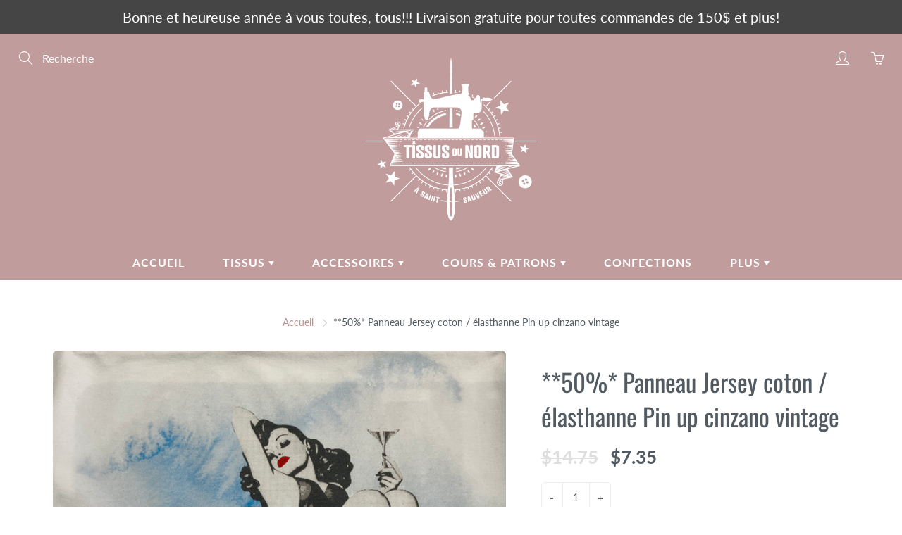

--- FILE ---
content_type: text/html; charset=utf-8
request_url: https://tissusdunord.ca/products/panneau-jersey-coton-elasthanne-pin-up-television-vintage-univers
body_size: 29449
content:
<!doctype html>
<!--[if IE 9]> <html class="ie9" lang="fr"> <![endif]-->
<!--[if (gt IE 9)|!(IE)]><!--> <html lang="fr"> <!--<![endif]-->
  <head>
    <!-- Basic page needs ================================================== -->
    <meta charset="utf-8">
    <meta name="viewport" content="width=device-width, height=device-height, initial-scale=1.0, maximum-scale=1.0">

    <!-- Title and description ================================================== -->
    <title>
      **50%* Panneau Jersey coton / élasthanne Pin up cinzano vintage &ndash; Tissus du Nord
    </title>

    
    <meta name="description" content="95% coton 5% élasthanne 76-77cm x 104-105cm L&#39;image est à 25cm du haut, 69-70cm du bas, 25-26cm de la gauche, 24-25cm de la droite 260 Gms Extensible  1=1/2 m. 2=1 m.  Les couleurs peuvent différer des illustrations.">
    

    <!-- Helpers ================================================== -->
    <meta property="og:site_name" content="Tissus du Nord">
<meta property="og:url" content="https://tissusdunord.ca/products/panneau-jersey-coton-elasthanne-pin-up-television-vintage-univers">

  <meta property="og:type" content="product">
  <meta property="og:title" content="**50%* Panneau Jersey coton / élasthanne Pin up cinzano vintage">
  
    
 <meta property="og:image" content="http://tissusdunord.ca/cdn/shop/files/IMG-5144_1200x1200.jpg?v=1740599300"><meta property="og:image" content="http://tissusdunord.ca/cdn/shop/files/IMG-5143_1200x1200.jpg?v=1740599300">
 <meta property="og:image:secure_url" content="https://tissusdunord.ca/cdn/shop/files/IMG-5144_1200x1200.jpg?v=1740599300"><meta property="og:image:secure_url" content="https://tissusdunord.ca/cdn/shop/files/IMG-5143_1200x1200.jpg?v=1740599300">
  
    
 <meta property="og:image" content="http://tissusdunord.ca/cdn/shop/files/IMG-5144_1200x1200.jpg?v=1740599300"><meta property="og:image" content="http://tissusdunord.ca/cdn/shop/files/IMG-5143_1200x1200.jpg?v=1740599300">
 <meta property="og:image:secure_url" content="https://tissusdunord.ca/cdn/shop/files/IMG-5144_1200x1200.jpg?v=1740599300"><meta property="og:image:secure_url" content="https://tissusdunord.ca/cdn/shop/files/IMG-5143_1200x1200.jpg?v=1740599300">
  
  <meta property="og:price:amount" content="7.35">
  <meta property="og:price:currency" content="CAD">
  
  
  	<meta property="og:description" content="95% coton 5% élasthanne 76-77cm x 104-105cm L&#39;image est à 25cm du haut, 69-70cm du bas, 25-26cm de la gauche, 24-25cm de la droite 260 Gms Extensible  1=1/2 m. 2=1 m.  Les couleurs peuvent différer des illustrations.">
  
 
  
  <meta name="twitter:card" content="summary">
  
    <meta name="twitter:title" content="**50%* Panneau Jersey coton / élasthanne Pin up cinzano vintage">
    <meta name="twitter:description" content="95% coton 5% élasthanne
76-77cm x 104-105cm
L&#39;image est à 25cm du haut, 69-70cm du bas, 25-26cm de la gauche, 24-25cm de la droite
260 Gms
Extensible 
1=1/2 m. 2=1 m.
 Les couleurs peuvent différer des illustrations.">
    <meta name="twitter:image" content="https://tissusdunord.ca/cdn/shop/files/IMG-5144_medium.jpg?v=1740599300">
    <meta name="twitter:image:width" content="240">
    <meta name="twitter:image:height" content="240">
    
    <link rel="canonical" href="https://tissusdunord.ca/products/panneau-jersey-coton-elasthanne-pin-up-television-vintage-univers">
    <meta name="theme-color" content="#bc908f">
    
    <link rel="shortcut icon" href="//tissusdunord.ca/cdn/shop/files/fav_32x32.png?v=1614289851" type="image/png">
  	
    <link href="//tissusdunord.ca/cdn/shop/t/2/assets/apps.css?v=124103331334099174531598552227" rel="stylesheet" type="text/css" media="all" />
    <link href="//tissusdunord.ca/cdn/shop/t/2/assets/styles.scss.css?v=35079281022726555461764732946" rel="stylesheet" type="text/css" media="all" />

    <!-- Header hook for plugins ================================================== -->
    <script>window.performance && window.performance.mark && window.performance.mark('shopify.content_for_header.start');</script><meta id="shopify-digital-wallet" name="shopify-digital-wallet" content="/47264694440/digital_wallets/dialog">
<meta name="shopify-checkout-api-token" content="33ee707e234d48c587097e465849735d">
<meta id="in-context-paypal-metadata" data-shop-id="47264694440" data-venmo-supported="false" data-environment="production" data-locale="fr_FR" data-paypal-v4="true" data-currency="CAD">
<link rel="alternate" type="application/json+oembed" href="https://tissusdunord.ca/products/panneau-jersey-coton-elasthanne-pin-up-television-vintage-univers.oembed">
<script async="async" src="/checkouts/internal/preloads.js?locale=fr-CA"></script>
<link rel="preconnect" href="https://shop.app" crossorigin="anonymous">
<script async="async" src="https://shop.app/checkouts/internal/preloads.js?locale=fr-CA&shop_id=47264694440" crossorigin="anonymous"></script>
<script id="apple-pay-shop-capabilities" type="application/json">{"shopId":47264694440,"countryCode":"CA","currencyCode":"CAD","merchantCapabilities":["supports3DS"],"merchantId":"gid:\/\/shopify\/Shop\/47264694440","merchantName":"Tissus du Nord","requiredBillingContactFields":["postalAddress","email"],"requiredShippingContactFields":["postalAddress","email"],"shippingType":"shipping","supportedNetworks":["visa","masterCard","amex","discover","interac","jcb"],"total":{"type":"pending","label":"Tissus du Nord","amount":"1.00"},"shopifyPaymentsEnabled":true,"supportsSubscriptions":true}</script>
<script id="shopify-features" type="application/json">{"accessToken":"33ee707e234d48c587097e465849735d","betas":["rich-media-storefront-analytics"],"domain":"tissusdunord.ca","predictiveSearch":true,"shopId":47264694440,"locale":"fr"}</script>
<script>var Shopify = Shopify || {};
Shopify.shop = "tissus-du-nord.myshopify.com";
Shopify.locale = "fr";
Shopify.currency = {"active":"CAD","rate":"1.0"};
Shopify.country = "CA";
Shopify.theme = {"name":"Galleria","id":109863305384,"schema_name":"Galleria","schema_version":"2.3.2","theme_store_id":851,"role":"main"};
Shopify.theme.handle = "null";
Shopify.theme.style = {"id":null,"handle":null};
Shopify.cdnHost = "tissusdunord.ca/cdn";
Shopify.routes = Shopify.routes || {};
Shopify.routes.root = "/";</script>
<script type="module">!function(o){(o.Shopify=o.Shopify||{}).modules=!0}(window);</script>
<script>!function(o){function n(){var o=[];function n(){o.push(Array.prototype.slice.apply(arguments))}return n.q=o,n}var t=o.Shopify=o.Shopify||{};t.loadFeatures=n(),t.autoloadFeatures=n()}(window);</script>
<script>
  window.ShopifyPay = window.ShopifyPay || {};
  window.ShopifyPay.apiHost = "shop.app\/pay";
  window.ShopifyPay.redirectState = null;
</script>
<script id="shop-js-analytics" type="application/json">{"pageType":"product"}</script>
<script defer="defer" async type="module" src="//tissusdunord.ca/cdn/shopifycloud/shop-js/modules/v2/client.init-shop-cart-sync_BcDpqI9l.fr.esm.js"></script>
<script defer="defer" async type="module" src="//tissusdunord.ca/cdn/shopifycloud/shop-js/modules/v2/chunk.common_a1Rf5Dlz.esm.js"></script>
<script defer="defer" async type="module" src="//tissusdunord.ca/cdn/shopifycloud/shop-js/modules/v2/chunk.modal_Djra7sW9.esm.js"></script>
<script type="module">
  await import("//tissusdunord.ca/cdn/shopifycloud/shop-js/modules/v2/client.init-shop-cart-sync_BcDpqI9l.fr.esm.js");
await import("//tissusdunord.ca/cdn/shopifycloud/shop-js/modules/v2/chunk.common_a1Rf5Dlz.esm.js");
await import("//tissusdunord.ca/cdn/shopifycloud/shop-js/modules/v2/chunk.modal_Djra7sW9.esm.js");

  window.Shopify.SignInWithShop?.initShopCartSync?.({"fedCMEnabled":true,"windoidEnabled":true});

</script>
<script>
  window.Shopify = window.Shopify || {};
  if (!window.Shopify.featureAssets) window.Shopify.featureAssets = {};
  window.Shopify.featureAssets['shop-js'] = {"shop-cart-sync":["modules/v2/client.shop-cart-sync_BLrx53Hf.fr.esm.js","modules/v2/chunk.common_a1Rf5Dlz.esm.js","modules/v2/chunk.modal_Djra7sW9.esm.js"],"init-fed-cm":["modules/v2/client.init-fed-cm_C8SUwJ8U.fr.esm.js","modules/v2/chunk.common_a1Rf5Dlz.esm.js","modules/v2/chunk.modal_Djra7sW9.esm.js"],"shop-cash-offers":["modules/v2/client.shop-cash-offers_BBp_MjBM.fr.esm.js","modules/v2/chunk.common_a1Rf5Dlz.esm.js","modules/v2/chunk.modal_Djra7sW9.esm.js"],"shop-login-button":["modules/v2/client.shop-login-button_Dw6kG_iO.fr.esm.js","modules/v2/chunk.common_a1Rf5Dlz.esm.js","modules/v2/chunk.modal_Djra7sW9.esm.js"],"pay-button":["modules/v2/client.pay-button_BJDaAh68.fr.esm.js","modules/v2/chunk.common_a1Rf5Dlz.esm.js","modules/v2/chunk.modal_Djra7sW9.esm.js"],"shop-button":["modules/v2/client.shop-button_DBWL94V3.fr.esm.js","modules/v2/chunk.common_a1Rf5Dlz.esm.js","modules/v2/chunk.modal_Djra7sW9.esm.js"],"avatar":["modules/v2/client.avatar_BTnouDA3.fr.esm.js"],"init-windoid":["modules/v2/client.init-windoid_77FSIiws.fr.esm.js","modules/v2/chunk.common_a1Rf5Dlz.esm.js","modules/v2/chunk.modal_Djra7sW9.esm.js"],"init-shop-for-new-customer-accounts":["modules/v2/client.init-shop-for-new-customer-accounts_QoC3RJm9.fr.esm.js","modules/v2/client.shop-login-button_Dw6kG_iO.fr.esm.js","modules/v2/chunk.common_a1Rf5Dlz.esm.js","modules/v2/chunk.modal_Djra7sW9.esm.js"],"init-shop-email-lookup-coordinator":["modules/v2/client.init-shop-email-lookup-coordinator_D4ioGzPw.fr.esm.js","modules/v2/chunk.common_a1Rf5Dlz.esm.js","modules/v2/chunk.modal_Djra7sW9.esm.js"],"init-shop-cart-sync":["modules/v2/client.init-shop-cart-sync_BcDpqI9l.fr.esm.js","modules/v2/chunk.common_a1Rf5Dlz.esm.js","modules/v2/chunk.modal_Djra7sW9.esm.js"],"shop-toast-manager":["modules/v2/client.shop-toast-manager_B-eIbpHW.fr.esm.js","modules/v2/chunk.common_a1Rf5Dlz.esm.js","modules/v2/chunk.modal_Djra7sW9.esm.js"],"init-customer-accounts":["modules/v2/client.init-customer-accounts_BcBSUbIK.fr.esm.js","modules/v2/client.shop-login-button_Dw6kG_iO.fr.esm.js","modules/v2/chunk.common_a1Rf5Dlz.esm.js","modules/v2/chunk.modal_Djra7sW9.esm.js"],"init-customer-accounts-sign-up":["modules/v2/client.init-customer-accounts-sign-up_DvG__VHD.fr.esm.js","modules/v2/client.shop-login-button_Dw6kG_iO.fr.esm.js","modules/v2/chunk.common_a1Rf5Dlz.esm.js","modules/v2/chunk.modal_Djra7sW9.esm.js"],"shop-follow-button":["modules/v2/client.shop-follow-button_Dnx6fDH9.fr.esm.js","modules/v2/chunk.common_a1Rf5Dlz.esm.js","modules/v2/chunk.modal_Djra7sW9.esm.js"],"checkout-modal":["modules/v2/client.checkout-modal_BDH3MUqJ.fr.esm.js","modules/v2/chunk.common_a1Rf5Dlz.esm.js","modules/v2/chunk.modal_Djra7sW9.esm.js"],"shop-login":["modules/v2/client.shop-login_CV9Paj8R.fr.esm.js","modules/v2/chunk.common_a1Rf5Dlz.esm.js","modules/v2/chunk.modal_Djra7sW9.esm.js"],"lead-capture":["modules/v2/client.lead-capture_DGQOTB4e.fr.esm.js","modules/v2/chunk.common_a1Rf5Dlz.esm.js","modules/v2/chunk.modal_Djra7sW9.esm.js"],"payment-terms":["modules/v2/client.payment-terms_BQYK7nq4.fr.esm.js","modules/v2/chunk.common_a1Rf5Dlz.esm.js","modules/v2/chunk.modal_Djra7sW9.esm.js"]};
</script>
<script id="__st">var __st={"a":47264694440,"offset":-18000,"reqid":"68d4dbdd-dd35-4242-b5b2-33bbe8a79302-1769137466","pageurl":"tissusdunord.ca\/products\/panneau-jersey-coton-elasthanne-pin-up-television-vintage-univers","u":"0aea7c281018","p":"product","rtyp":"product","rid":7493884510430};</script>
<script>window.ShopifyPaypalV4VisibilityTracking = true;</script>
<script id="captcha-bootstrap">!function(){'use strict';const t='contact',e='account',n='new_comment',o=[[t,t],['blogs',n],['comments',n],[t,'customer']],c=[[e,'customer_login'],[e,'guest_login'],[e,'recover_customer_password'],[e,'create_customer']],r=t=>t.map((([t,e])=>`form[action*='/${t}']:not([data-nocaptcha='true']) input[name='form_type'][value='${e}']`)).join(','),a=t=>()=>t?[...document.querySelectorAll(t)].map((t=>t.form)):[];function s(){const t=[...o],e=r(t);return a(e)}const i='password',u='form_key',d=['recaptcha-v3-token','g-recaptcha-response','h-captcha-response',i],f=()=>{try{return window.sessionStorage}catch{return}},m='__shopify_v',_=t=>t.elements[u];function p(t,e,n=!1){try{const o=window.sessionStorage,c=JSON.parse(o.getItem(e)),{data:r}=function(t){const{data:e,action:n}=t;return t[m]||n?{data:e,action:n}:{data:t,action:n}}(c);for(const[e,n]of Object.entries(r))t.elements[e]&&(t.elements[e].value=n);n&&o.removeItem(e)}catch(o){console.error('form repopulation failed',{error:o})}}const l='form_type',E='cptcha';function T(t){t.dataset[E]=!0}const w=window,h=w.document,L='Shopify',v='ce_forms',y='captcha';let A=!1;((t,e)=>{const n=(g='f06e6c50-85a8-45c8-87d0-21a2b65856fe',I='https://cdn.shopify.com/shopifycloud/storefront-forms-hcaptcha/ce_storefront_forms_captcha_hcaptcha.v1.5.2.iife.js',D={infoText:'Protégé par hCaptcha',privacyText:'Confidentialité',termsText:'Conditions'},(t,e,n)=>{const o=w[L][v],c=o.bindForm;if(c)return c(t,g,e,D).then(n);var r;o.q.push([[t,g,e,D],n]),r=I,A||(h.body.append(Object.assign(h.createElement('script'),{id:'captcha-provider',async:!0,src:r})),A=!0)});var g,I,D;w[L]=w[L]||{},w[L][v]=w[L][v]||{},w[L][v].q=[],w[L][y]=w[L][y]||{},w[L][y].protect=function(t,e){n(t,void 0,e),T(t)},Object.freeze(w[L][y]),function(t,e,n,w,h,L){const[v,y,A,g]=function(t,e,n){const i=e?o:[],u=t?c:[],d=[...i,...u],f=r(d),m=r(i),_=r(d.filter((([t,e])=>n.includes(e))));return[a(f),a(m),a(_),s()]}(w,h,L),I=t=>{const e=t.target;return e instanceof HTMLFormElement?e:e&&e.form},D=t=>v().includes(t);t.addEventListener('submit',(t=>{const e=I(t);if(!e)return;const n=D(e)&&!e.dataset.hcaptchaBound&&!e.dataset.recaptchaBound,o=_(e),c=g().includes(e)&&(!o||!o.value);(n||c)&&t.preventDefault(),c&&!n&&(function(t){try{if(!f())return;!function(t){const e=f();if(!e)return;const n=_(t);if(!n)return;const o=n.value;o&&e.removeItem(o)}(t);const e=Array.from(Array(32),(()=>Math.random().toString(36)[2])).join('');!function(t,e){_(t)||t.append(Object.assign(document.createElement('input'),{type:'hidden',name:u})),t.elements[u].value=e}(t,e),function(t,e){const n=f();if(!n)return;const o=[...t.querySelectorAll(`input[type='${i}']`)].map((({name:t})=>t)),c=[...d,...o],r={};for(const[a,s]of new FormData(t).entries())c.includes(a)||(r[a]=s);n.setItem(e,JSON.stringify({[m]:1,action:t.action,data:r}))}(t,e)}catch(e){console.error('failed to persist form',e)}}(e),e.submit())}));const S=(t,e)=>{t&&!t.dataset[E]&&(n(t,e.some((e=>e===t))),T(t))};for(const o of['focusin','change'])t.addEventListener(o,(t=>{const e=I(t);D(e)&&S(e,y())}));const B=e.get('form_key'),M=e.get(l),P=B&&M;t.addEventListener('DOMContentLoaded',(()=>{const t=y();if(P)for(const e of t)e.elements[l].value===M&&p(e,B);[...new Set([...A(),...v().filter((t=>'true'===t.dataset.shopifyCaptcha))])].forEach((e=>S(e,t)))}))}(h,new URLSearchParams(w.location.search),n,t,e,['guest_login'])})(!0,!0)}();</script>
<script integrity="sha256-4kQ18oKyAcykRKYeNunJcIwy7WH5gtpwJnB7kiuLZ1E=" data-source-attribution="shopify.loadfeatures" defer="defer" src="//tissusdunord.ca/cdn/shopifycloud/storefront/assets/storefront/load_feature-a0a9edcb.js" crossorigin="anonymous"></script>
<script crossorigin="anonymous" defer="defer" src="//tissusdunord.ca/cdn/shopifycloud/storefront/assets/shopify_pay/storefront-65b4c6d7.js?v=20250812"></script>
<script data-source-attribution="shopify.dynamic_checkout.dynamic.init">var Shopify=Shopify||{};Shopify.PaymentButton=Shopify.PaymentButton||{isStorefrontPortableWallets:!0,init:function(){window.Shopify.PaymentButton.init=function(){};var t=document.createElement("script");t.src="https://tissusdunord.ca/cdn/shopifycloud/portable-wallets/latest/portable-wallets.fr.js",t.type="module",document.head.appendChild(t)}};
</script>
<script data-source-attribution="shopify.dynamic_checkout.buyer_consent">
  function portableWalletsHideBuyerConsent(e){var t=document.getElementById("shopify-buyer-consent"),n=document.getElementById("shopify-subscription-policy-button");t&&n&&(t.classList.add("hidden"),t.setAttribute("aria-hidden","true"),n.removeEventListener("click",e))}function portableWalletsShowBuyerConsent(e){var t=document.getElementById("shopify-buyer-consent"),n=document.getElementById("shopify-subscription-policy-button");t&&n&&(t.classList.remove("hidden"),t.removeAttribute("aria-hidden"),n.addEventListener("click",e))}window.Shopify?.PaymentButton&&(window.Shopify.PaymentButton.hideBuyerConsent=portableWalletsHideBuyerConsent,window.Shopify.PaymentButton.showBuyerConsent=portableWalletsShowBuyerConsent);
</script>
<script>
  function portableWalletsCleanup(e){e&&e.src&&console.error("Failed to load portable wallets script "+e.src);var t=document.querySelectorAll("shopify-accelerated-checkout .shopify-payment-button__skeleton, shopify-accelerated-checkout-cart .wallet-cart-button__skeleton"),e=document.getElementById("shopify-buyer-consent");for(let e=0;e<t.length;e++)t[e].remove();e&&e.remove()}function portableWalletsNotLoadedAsModule(e){e instanceof ErrorEvent&&"string"==typeof e.message&&e.message.includes("import.meta")&&"string"==typeof e.filename&&e.filename.includes("portable-wallets")&&(window.removeEventListener("error",portableWalletsNotLoadedAsModule),window.Shopify.PaymentButton.failedToLoad=e,"loading"===document.readyState?document.addEventListener("DOMContentLoaded",window.Shopify.PaymentButton.init):window.Shopify.PaymentButton.init())}window.addEventListener("error",portableWalletsNotLoadedAsModule);
</script>

<script type="module" src="https://tissusdunord.ca/cdn/shopifycloud/portable-wallets/latest/portable-wallets.fr.js" onError="portableWalletsCleanup(this)" crossorigin="anonymous"></script>
<script nomodule>
  document.addEventListener("DOMContentLoaded", portableWalletsCleanup);
</script>

<link id="shopify-accelerated-checkout-styles" rel="stylesheet" media="screen" href="https://tissusdunord.ca/cdn/shopifycloud/portable-wallets/latest/accelerated-checkout-backwards-compat.css" crossorigin="anonymous">
<style id="shopify-accelerated-checkout-cart">
        #shopify-buyer-consent {
  margin-top: 1em;
  display: inline-block;
  width: 100%;
}

#shopify-buyer-consent.hidden {
  display: none;
}

#shopify-subscription-policy-button {
  background: none;
  border: none;
  padding: 0;
  text-decoration: underline;
  font-size: inherit;
  cursor: pointer;
}

#shopify-subscription-policy-button::before {
  box-shadow: none;
}

      </style>

<script>window.performance && window.performance.mark && window.performance.mark('shopify.content_for_header.end');</script>

    <!--[if lt IE 9]>
		<script src="//html5shiv.googlecode.com/svn/trunk/html5.js" type="text/javascript"></script>
	<![endif]-->

     <!--[if (lte IE 9) ]><script src="//tissusdunord.ca/cdn/shop/t/2/assets/match-media.min.js?v=22265819453975888031598552234" type="text/javascript"></script><![endif]-->

  	


    <!-- Theme Global App JS ================================================== -->
    <script>
      window.themeInfo = {name: "Galleria"} 
      var theme = {
        strings: {
          addToCart: "Ajouter au panier",
          soldOut: "Épuisé",
          unavailable: "Non disponible",
          showMore: "Voir plus",
          showLess: "Afficher moins"
        },
        moneyFormat: "${{amount}}"
      }
      function initScroll(sectionId) {

        document.addEventListener('shopify:section:select', fireOnSectionSelect);
        document.addEventListener('shopify:section:reorder', fireOnSectionSelect);

        window.addEventListener("load", fireOnLoad);


        function fireOnSectionSelect(e) {
          if(e.detail.sectionId === sectionId) {
            setScoll(e.detail.sectionId);
          }
        }

        function fireOnLoad() {
          setScoll(sectionId);
        }


        function setScoll(sectionId) {

          var current = document.getElementById("shopify-section-" + sectionId),
              scroller = document.getElementById("scroll-indicator-" + sectionId);


          if(current.previousElementSibling === null) {
            scroller.style.display = "block";
            scroller.onclick = function(e) {
              e.preventDefault();
              current.nextElementSibling.scrollIntoView({ behavior: 'smooth', block: 'start' });
            };
          }
        }
      }
    </script>

      <noscript>
        <style>
          .product-thumb-img-wrap img:nth-child(2),
          .swiper-slide img:nth-child(2),
          .blog_image_overlay img:nth-child(2),
          .blog-post img:nth-child(2){
            display:none !important;
          }
        </style>
      </noscript>

  <!-- BEGIN app block: shopify://apps/consentmo-gdpr/blocks/gdpr_cookie_consent/4fbe573f-a377-4fea-9801-3ee0858cae41 -->


<!-- END app block --><script src="https://cdn.shopify.com/extensions/019be686-6d6b-7450-94c8-f1d008d39fc2/consentmo-gdpr-593/assets/consentmo_cookie_consent.js" type="text/javascript" defer="defer"></script>
<link href="https://monorail-edge.shopifysvc.com" rel="dns-prefetch">
<script>(function(){if ("sendBeacon" in navigator && "performance" in window) {try {var session_token_from_headers = performance.getEntriesByType('navigation')[0].serverTiming.find(x => x.name == '_s').description;} catch {var session_token_from_headers = undefined;}var session_cookie_matches = document.cookie.match(/_shopify_s=([^;]*)/);var session_token_from_cookie = session_cookie_matches && session_cookie_matches.length === 2 ? session_cookie_matches[1] : "";var session_token = session_token_from_headers || session_token_from_cookie || "";function handle_abandonment_event(e) {var entries = performance.getEntries().filter(function(entry) {return /monorail-edge.shopifysvc.com/.test(entry.name);});if (!window.abandonment_tracked && entries.length === 0) {window.abandonment_tracked = true;var currentMs = Date.now();var navigation_start = performance.timing.navigationStart;var payload = {shop_id: 47264694440,url: window.location.href,navigation_start,duration: currentMs - navigation_start,session_token,page_type: "product"};window.navigator.sendBeacon("https://monorail-edge.shopifysvc.com/v1/produce", JSON.stringify({schema_id: "online_store_buyer_site_abandonment/1.1",payload: payload,metadata: {event_created_at_ms: currentMs,event_sent_at_ms: currentMs}}));}}window.addEventListener('pagehide', handle_abandonment_event);}}());</script>
<script id="web-pixels-manager-setup">(function e(e,d,r,n,o){if(void 0===o&&(o={}),!Boolean(null===(a=null===(i=window.Shopify)||void 0===i?void 0:i.analytics)||void 0===a?void 0:a.replayQueue)){var i,a;window.Shopify=window.Shopify||{};var t=window.Shopify;t.analytics=t.analytics||{};var s=t.analytics;s.replayQueue=[],s.publish=function(e,d,r){return s.replayQueue.push([e,d,r]),!0};try{self.performance.mark("wpm:start")}catch(e){}var l=function(){var e={modern:/Edge?\/(1{2}[4-9]|1[2-9]\d|[2-9]\d{2}|\d{4,})\.\d+(\.\d+|)|Firefox\/(1{2}[4-9]|1[2-9]\d|[2-9]\d{2}|\d{4,})\.\d+(\.\d+|)|Chrom(ium|e)\/(9{2}|\d{3,})\.\d+(\.\d+|)|(Maci|X1{2}).+ Version\/(15\.\d+|(1[6-9]|[2-9]\d|\d{3,})\.\d+)([,.]\d+|)( \(\w+\)|)( Mobile\/\w+|) Safari\/|Chrome.+OPR\/(9{2}|\d{3,})\.\d+\.\d+|(CPU[ +]OS|iPhone[ +]OS|CPU[ +]iPhone|CPU IPhone OS|CPU iPad OS)[ +]+(15[._]\d+|(1[6-9]|[2-9]\d|\d{3,})[._]\d+)([._]\d+|)|Android:?[ /-](13[3-9]|1[4-9]\d|[2-9]\d{2}|\d{4,})(\.\d+|)(\.\d+|)|Android.+Firefox\/(13[5-9]|1[4-9]\d|[2-9]\d{2}|\d{4,})\.\d+(\.\d+|)|Android.+Chrom(ium|e)\/(13[3-9]|1[4-9]\d|[2-9]\d{2}|\d{4,})\.\d+(\.\d+|)|SamsungBrowser\/([2-9]\d|\d{3,})\.\d+/,legacy:/Edge?\/(1[6-9]|[2-9]\d|\d{3,})\.\d+(\.\d+|)|Firefox\/(5[4-9]|[6-9]\d|\d{3,})\.\d+(\.\d+|)|Chrom(ium|e)\/(5[1-9]|[6-9]\d|\d{3,})\.\d+(\.\d+|)([\d.]+$|.*Safari\/(?![\d.]+ Edge\/[\d.]+$))|(Maci|X1{2}).+ Version\/(10\.\d+|(1[1-9]|[2-9]\d|\d{3,})\.\d+)([,.]\d+|)( \(\w+\)|)( Mobile\/\w+|) Safari\/|Chrome.+OPR\/(3[89]|[4-9]\d|\d{3,})\.\d+\.\d+|(CPU[ +]OS|iPhone[ +]OS|CPU[ +]iPhone|CPU IPhone OS|CPU iPad OS)[ +]+(10[._]\d+|(1[1-9]|[2-9]\d|\d{3,})[._]\d+)([._]\d+|)|Android:?[ /-](13[3-9]|1[4-9]\d|[2-9]\d{2}|\d{4,})(\.\d+|)(\.\d+|)|Mobile Safari.+OPR\/([89]\d|\d{3,})\.\d+\.\d+|Android.+Firefox\/(13[5-9]|1[4-9]\d|[2-9]\d{2}|\d{4,})\.\d+(\.\d+|)|Android.+Chrom(ium|e)\/(13[3-9]|1[4-9]\d|[2-9]\d{2}|\d{4,})\.\d+(\.\d+|)|Android.+(UC? ?Browser|UCWEB|U3)[ /]?(15\.([5-9]|\d{2,})|(1[6-9]|[2-9]\d|\d{3,})\.\d+)\.\d+|SamsungBrowser\/(5\.\d+|([6-9]|\d{2,})\.\d+)|Android.+MQ{2}Browser\/(14(\.(9|\d{2,})|)|(1[5-9]|[2-9]\d|\d{3,})(\.\d+|))(\.\d+|)|K[Aa][Ii]OS\/(3\.\d+|([4-9]|\d{2,})\.\d+)(\.\d+|)/},d=e.modern,r=e.legacy,n=navigator.userAgent;return n.match(d)?"modern":n.match(r)?"legacy":"unknown"}(),u="modern"===l?"modern":"legacy",c=(null!=n?n:{modern:"",legacy:""})[u],f=function(e){return[e.baseUrl,"/wpm","/b",e.hashVersion,"modern"===e.buildTarget?"m":"l",".js"].join("")}({baseUrl:d,hashVersion:r,buildTarget:u}),m=function(e){var d=e.version,r=e.bundleTarget,n=e.surface,o=e.pageUrl,i=e.monorailEndpoint;return{emit:function(e){var a=e.status,t=e.errorMsg,s=(new Date).getTime(),l=JSON.stringify({metadata:{event_sent_at_ms:s},events:[{schema_id:"web_pixels_manager_load/3.1",payload:{version:d,bundle_target:r,page_url:o,status:a,surface:n,error_msg:t},metadata:{event_created_at_ms:s}}]});if(!i)return console&&console.warn&&console.warn("[Web Pixels Manager] No Monorail endpoint provided, skipping logging."),!1;try{return self.navigator.sendBeacon.bind(self.navigator)(i,l)}catch(e){}var u=new XMLHttpRequest;try{return u.open("POST",i,!0),u.setRequestHeader("Content-Type","text/plain"),u.send(l),!0}catch(e){return console&&console.warn&&console.warn("[Web Pixels Manager] Got an unhandled error while logging to Monorail."),!1}}}}({version:r,bundleTarget:l,surface:e.surface,pageUrl:self.location.href,monorailEndpoint:e.monorailEndpoint});try{o.browserTarget=l,function(e){var d=e.src,r=e.async,n=void 0===r||r,o=e.onload,i=e.onerror,a=e.sri,t=e.scriptDataAttributes,s=void 0===t?{}:t,l=document.createElement("script"),u=document.querySelector("head"),c=document.querySelector("body");if(l.async=n,l.src=d,a&&(l.integrity=a,l.crossOrigin="anonymous"),s)for(var f in s)if(Object.prototype.hasOwnProperty.call(s,f))try{l.dataset[f]=s[f]}catch(e){}if(o&&l.addEventListener("load",o),i&&l.addEventListener("error",i),u)u.appendChild(l);else{if(!c)throw new Error("Did not find a head or body element to append the script");c.appendChild(l)}}({src:f,async:!0,onload:function(){if(!function(){var e,d;return Boolean(null===(d=null===(e=window.Shopify)||void 0===e?void 0:e.analytics)||void 0===d?void 0:d.initialized)}()){var d=window.webPixelsManager.init(e)||void 0;if(d){var r=window.Shopify.analytics;r.replayQueue.forEach((function(e){var r=e[0],n=e[1],o=e[2];d.publishCustomEvent(r,n,o)})),r.replayQueue=[],r.publish=d.publishCustomEvent,r.visitor=d.visitor,r.initialized=!0}}},onerror:function(){return m.emit({status:"failed",errorMsg:"".concat(f," has failed to load")})},sri:function(e){var d=/^sha384-[A-Za-z0-9+/=]+$/;return"string"==typeof e&&d.test(e)}(c)?c:"",scriptDataAttributes:o}),m.emit({status:"loading"})}catch(e){m.emit({status:"failed",errorMsg:(null==e?void 0:e.message)||"Unknown error"})}}})({shopId: 47264694440,storefrontBaseUrl: "https://tissusdunord.ca",extensionsBaseUrl: "https://extensions.shopifycdn.com/cdn/shopifycloud/web-pixels-manager",monorailEndpoint: "https://monorail-edge.shopifysvc.com/unstable/produce_batch",surface: "storefront-renderer",enabledBetaFlags: ["2dca8a86"],webPixelsConfigList: [{"id":"shopify-app-pixel","configuration":"{}","eventPayloadVersion":"v1","runtimeContext":"STRICT","scriptVersion":"0450","apiClientId":"shopify-pixel","type":"APP","privacyPurposes":["ANALYTICS","MARKETING"]},{"id":"shopify-custom-pixel","eventPayloadVersion":"v1","runtimeContext":"LAX","scriptVersion":"0450","apiClientId":"shopify-pixel","type":"CUSTOM","privacyPurposes":["ANALYTICS","MARKETING"]}],isMerchantRequest: false,initData: {"shop":{"name":"Tissus du Nord","paymentSettings":{"currencyCode":"CAD"},"myshopifyDomain":"tissus-du-nord.myshopify.com","countryCode":"CA","storefrontUrl":"https:\/\/tissusdunord.ca"},"customer":null,"cart":null,"checkout":null,"productVariants":[{"price":{"amount":7.35,"currencyCode":"CAD"},"product":{"title":"**50%* Panneau Jersey coton \/ élasthanne Pin up cinzano vintage","vendor":"Chinois Jess","id":"7493884510430","untranslatedTitle":"**50%* Panneau Jersey coton \/ élasthanne Pin up cinzano vintage","url":"\/products\/panneau-jersey-coton-elasthanne-pin-up-television-vintage-univers","type":"Tissus"},"id":"42229408891102","image":{"src":"\/\/tissusdunord.ca\/cdn\/shop\/files\/IMG-5144.jpg?v=1740599300"},"sku":"","title":"Default Title","untranslatedTitle":"Default Title"}],"purchasingCompany":null},},"https://tissusdunord.ca/cdn","fcfee988w5aeb613cpc8e4bc33m6693e112",{"modern":"","legacy":""},{"shopId":"47264694440","storefrontBaseUrl":"https:\/\/tissusdunord.ca","extensionBaseUrl":"https:\/\/extensions.shopifycdn.com\/cdn\/shopifycloud\/web-pixels-manager","surface":"storefront-renderer","enabledBetaFlags":"[\"2dca8a86\"]","isMerchantRequest":"false","hashVersion":"fcfee988w5aeb613cpc8e4bc33m6693e112","publish":"custom","events":"[[\"page_viewed\",{}],[\"product_viewed\",{\"productVariant\":{\"price\":{\"amount\":7.35,\"currencyCode\":\"CAD\"},\"product\":{\"title\":\"**50%* Panneau Jersey coton \/ élasthanne Pin up cinzano vintage\",\"vendor\":\"Chinois Jess\",\"id\":\"7493884510430\",\"untranslatedTitle\":\"**50%* Panneau Jersey coton \/ élasthanne Pin up cinzano vintage\",\"url\":\"\/products\/panneau-jersey-coton-elasthanne-pin-up-television-vintage-univers\",\"type\":\"Tissus\"},\"id\":\"42229408891102\",\"image\":{\"src\":\"\/\/tissusdunord.ca\/cdn\/shop\/files\/IMG-5144.jpg?v=1740599300\"},\"sku\":\"\",\"title\":\"Default Title\",\"untranslatedTitle\":\"Default Title\"}}]]"});</script><script>
  window.ShopifyAnalytics = window.ShopifyAnalytics || {};
  window.ShopifyAnalytics.meta = window.ShopifyAnalytics.meta || {};
  window.ShopifyAnalytics.meta.currency = 'CAD';
  var meta = {"product":{"id":7493884510430,"gid":"gid:\/\/shopify\/Product\/7493884510430","vendor":"Chinois Jess","type":"Tissus","handle":"panneau-jersey-coton-elasthanne-pin-up-television-vintage-univers","variants":[{"id":42229408891102,"price":735,"name":"**50%* Panneau Jersey coton \/ élasthanne Pin up cinzano vintage","public_title":null,"sku":""}],"remote":false},"page":{"pageType":"product","resourceType":"product","resourceId":7493884510430,"requestId":"68d4dbdd-dd35-4242-b5b2-33bbe8a79302-1769137466"}};
  for (var attr in meta) {
    window.ShopifyAnalytics.meta[attr] = meta[attr];
  }
</script>
<script class="analytics">
  (function () {
    var customDocumentWrite = function(content) {
      var jquery = null;

      if (window.jQuery) {
        jquery = window.jQuery;
      } else if (window.Checkout && window.Checkout.$) {
        jquery = window.Checkout.$;
      }

      if (jquery) {
        jquery('body').append(content);
      }
    };

    var hasLoggedConversion = function(token) {
      if (token) {
        return document.cookie.indexOf('loggedConversion=' + token) !== -1;
      }
      return false;
    }

    var setCookieIfConversion = function(token) {
      if (token) {
        var twoMonthsFromNow = new Date(Date.now());
        twoMonthsFromNow.setMonth(twoMonthsFromNow.getMonth() + 2);

        document.cookie = 'loggedConversion=' + token + '; expires=' + twoMonthsFromNow;
      }
    }

    var trekkie = window.ShopifyAnalytics.lib = window.trekkie = window.trekkie || [];
    if (trekkie.integrations) {
      return;
    }
    trekkie.methods = [
      'identify',
      'page',
      'ready',
      'track',
      'trackForm',
      'trackLink'
    ];
    trekkie.factory = function(method) {
      return function() {
        var args = Array.prototype.slice.call(arguments);
        args.unshift(method);
        trekkie.push(args);
        return trekkie;
      };
    };
    for (var i = 0; i < trekkie.methods.length; i++) {
      var key = trekkie.methods[i];
      trekkie[key] = trekkie.factory(key);
    }
    trekkie.load = function(config) {
      trekkie.config = config || {};
      trekkie.config.initialDocumentCookie = document.cookie;
      var first = document.getElementsByTagName('script')[0];
      var script = document.createElement('script');
      script.type = 'text/javascript';
      script.onerror = function(e) {
        var scriptFallback = document.createElement('script');
        scriptFallback.type = 'text/javascript';
        scriptFallback.onerror = function(error) {
                var Monorail = {
      produce: function produce(monorailDomain, schemaId, payload) {
        var currentMs = new Date().getTime();
        var event = {
          schema_id: schemaId,
          payload: payload,
          metadata: {
            event_created_at_ms: currentMs,
            event_sent_at_ms: currentMs
          }
        };
        return Monorail.sendRequest("https://" + monorailDomain + "/v1/produce", JSON.stringify(event));
      },
      sendRequest: function sendRequest(endpointUrl, payload) {
        // Try the sendBeacon API
        if (window && window.navigator && typeof window.navigator.sendBeacon === 'function' && typeof window.Blob === 'function' && !Monorail.isIos12()) {
          var blobData = new window.Blob([payload], {
            type: 'text/plain'
          });

          if (window.navigator.sendBeacon(endpointUrl, blobData)) {
            return true;
          } // sendBeacon was not successful

        } // XHR beacon

        var xhr = new XMLHttpRequest();

        try {
          xhr.open('POST', endpointUrl);
          xhr.setRequestHeader('Content-Type', 'text/plain');
          xhr.send(payload);
        } catch (e) {
          console.log(e);
        }

        return false;
      },
      isIos12: function isIos12() {
        return window.navigator.userAgent.lastIndexOf('iPhone; CPU iPhone OS 12_') !== -1 || window.navigator.userAgent.lastIndexOf('iPad; CPU OS 12_') !== -1;
      }
    };
    Monorail.produce('monorail-edge.shopifysvc.com',
      'trekkie_storefront_load_errors/1.1',
      {shop_id: 47264694440,
      theme_id: 109863305384,
      app_name: "storefront",
      context_url: window.location.href,
      source_url: "//tissusdunord.ca/cdn/s/trekkie.storefront.8d95595f799fbf7e1d32231b9a28fd43b70c67d3.min.js"});

        };
        scriptFallback.async = true;
        scriptFallback.src = '//tissusdunord.ca/cdn/s/trekkie.storefront.8d95595f799fbf7e1d32231b9a28fd43b70c67d3.min.js';
        first.parentNode.insertBefore(scriptFallback, first);
      };
      script.async = true;
      script.src = '//tissusdunord.ca/cdn/s/trekkie.storefront.8d95595f799fbf7e1d32231b9a28fd43b70c67d3.min.js';
      first.parentNode.insertBefore(script, first);
    };
    trekkie.load(
      {"Trekkie":{"appName":"storefront","development":false,"defaultAttributes":{"shopId":47264694440,"isMerchantRequest":null,"themeId":109863305384,"themeCityHash":"14404718497417804467","contentLanguage":"fr","currency":"CAD","eventMetadataId":"163ef0b9-edec-427e-83d4-e3f05abd9cca"},"isServerSideCookieWritingEnabled":true,"monorailRegion":"shop_domain","enabledBetaFlags":["65f19447"]},"Session Attribution":{},"S2S":{"facebookCapiEnabled":false,"source":"trekkie-storefront-renderer","apiClientId":580111}}
    );

    var loaded = false;
    trekkie.ready(function() {
      if (loaded) return;
      loaded = true;

      window.ShopifyAnalytics.lib = window.trekkie;

      var originalDocumentWrite = document.write;
      document.write = customDocumentWrite;
      try { window.ShopifyAnalytics.merchantGoogleAnalytics.call(this); } catch(error) {};
      document.write = originalDocumentWrite;

      window.ShopifyAnalytics.lib.page(null,{"pageType":"product","resourceType":"product","resourceId":7493884510430,"requestId":"68d4dbdd-dd35-4242-b5b2-33bbe8a79302-1769137466","shopifyEmitted":true});

      var match = window.location.pathname.match(/checkouts\/(.+)\/(thank_you|post_purchase)/)
      var token = match? match[1]: undefined;
      if (!hasLoggedConversion(token)) {
        setCookieIfConversion(token);
        window.ShopifyAnalytics.lib.track("Viewed Product",{"currency":"CAD","variantId":42229408891102,"productId":7493884510430,"productGid":"gid:\/\/shopify\/Product\/7493884510430","name":"**50%* Panneau Jersey coton \/ élasthanne Pin up cinzano vintage","price":"7.35","sku":"","brand":"Chinois Jess","variant":null,"category":"Tissus","nonInteraction":true,"remote":false},undefined,undefined,{"shopifyEmitted":true});
      window.ShopifyAnalytics.lib.track("monorail:\/\/trekkie_storefront_viewed_product\/1.1",{"currency":"CAD","variantId":42229408891102,"productId":7493884510430,"productGid":"gid:\/\/shopify\/Product\/7493884510430","name":"**50%* Panneau Jersey coton \/ élasthanne Pin up cinzano vintage","price":"7.35","sku":"","brand":"Chinois Jess","variant":null,"category":"Tissus","nonInteraction":true,"remote":false,"referer":"https:\/\/tissusdunord.ca\/products\/panneau-jersey-coton-elasthanne-pin-up-television-vintage-univers"});
      }
    });


        var eventsListenerScript = document.createElement('script');
        eventsListenerScript.async = true;
        eventsListenerScript.src = "//tissusdunord.ca/cdn/shopifycloud/storefront/assets/shop_events_listener-3da45d37.js";
        document.getElementsByTagName('head')[0].appendChild(eventsListenerScript);

})();</script>
  <script>
  if (!window.ga || (window.ga && typeof window.ga !== 'function')) {
    window.ga = function ga() {
      (window.ga.q = window.ga.q || []).push(arguments);
      if (window.Shopify && window.Shopify.analytics && typeof window.Shopify.analytics.publish === 'function') {
        window.Shopify.analytics.publish("ga_stub_called", {}, {sendTo: "google_osp_migration"});
      }
      console.error("Shopify's Google Analytics stub called with:", Array.from(arguments), "\nSee https://help.shopify.com/manual/promoting-marketing/pixels/pixel-migration#google for more information.");
    };
    if (window.Shopify && window.Shopify.analytics && typeof window.Shopify.analytics.publish === 'function') {
      window.Shopify.analytics.publish("ga_stub_initialized", {}, {sendTo: "google_osp_migration"});
    }
  }
</script>
<script
  defer
  src="https://tissusdunord.ca/cdn/shopifycloud/perf-kit/shopify-perf-kit-3.0.4.min.js"
  data-application="storefront-renderer"
  data-shop-id="47264694440"
  data-render-region="gcp-us-central1"
  data-page-type="product"
  data-theme-instance-id="109863305384"
  data-theme-name="Galleria"
  data-theme-version="2.3.2"
  data-monorail-region="shop_domain"
  data-resource-timing-sampling-rate="10"
  data-shs="true"
  data-shs-beacon="true"
  data-shs-export-with-fetch="true"
  data-shs-logs-sample-rate="1"
  data-shs-beacon-endpoint="https://tissusdunord.ca/api/collect"
></script>
</head>

  <body id="50-panneau-jersey-coton-elasthanne-pin-up-cinzano-vintage" class="template-product" >
    <div class="global-wrapper clearfix" id="global-wrapper">
      <div id="shopify-section-header" class="shopify-section">




<style>
  
  header.page-header:after {
    
      background-color: ;
      
      }

  header.page-header{
    color: ;
  }
</style>


<div class="" id="top-header-section" role="navigation" data-section-id="header" data-section-type="header-section" data-menu-type="mega" data-hero-size="hero--custom-height" data-show-breadcrumbs="true"
     data-logo-width="280" data-bg-color="#c09c9c" data-notificationbar="true" data-index-overlap="true">
  <a class="visuallyhidden focusable skip-to-main" href="#container">Skip to Content</a>
  <style>
    .notification-bar {
      background-color: #454545;
    }
    .notification-bar__message {
      color: #ffffff;
      font-size: 20px;
    }
    @media (max-width:767px) {
      .notification-bar__message  p{
        font-size: calc(20px - 2px);
      }
    }

    
      .nav-main-logo, .nav-container, .nav-standard-float{
        position: relative;
        background: #c09c9c;
        width: 100% !important;
      }
    .nav-standard-logo{
      padding-top: 10px;
    }
      .nav-main-logo img {
        width: 304px !important;
      }
      .nav-container-float.container-push{
        z-index:0;
        opacity: 1 !important;
      }
    

    
      @media (max-width:992px) {
        .nav-container-float, .nav-main-logo {
          background: #c09c9c !important;
        }
        .nav-container-float:not(.nav-sticky), .nav-main-logo:not(.nav-sticky) {
          position: static !important;
        }
      }
    .logo-text a {
        display: inline-block;
        padding: 10px;
      }
    
      
    

    
    
    

    
      @media only screen and (min-width: 768px){
/*       nav:not(.nav-sticky) .nav-standard-top-area-search, nav:not(.nav-sticky) .nav-standard-top-area-actions  or section.settings.image == blank*/
        .nav-container-control-left, .nav-container-control-right{
          top: 50%;
          -webkit-transform: translateY(-50%);
          -moz-transform: translateY(-50%);
          -o-transform: translateY(-50%);
          -ms-transform: translateY(-50%);
          transform: translateY(-50%);
        }
      }
    
  </style>

  
    <div class="notification-bar">
      
      <span class="notification-bar__message"><p>Bonne et heureuse année à vous toutes, tous!!!
Livraison gratuite pour toutes commandes de 150$ et plus!</p></span>
      
    </div>
  
  
    <nav class="nav-container nav-container-float desktop-hidden-sm nav-to-sticky" id="navbarStickyMobile">
  <div class="nav-container-inner new_mobile_header">
    <div class="nav-container-control-left">
      <button class="tconStyleLines nav-container-action pushy-menu-btn" type="button" aria-label="toggle menu" id="pushy-menu-btn" tabindex="-1"><span class="tcon-menu__lines" aria-hidden="true"></span>
      </button>
    </div>
     
    <a class="lin lin-magnifier popup-text search-modal-popup nav-container-action" href="#nav-search-dialog" data-effect="mfp-move-from-top">
      <span class="visuallyhidden">Search</span>
    </a>
    
    
    

    

     <a class="nav-container-logo" href="/">
      
      <img src="//tissusdunord.ca/cdn/shop/files/logo-f2t_280x@2x.png?v=1614286478" alt="Tissus du Nord" style="max-width:280px;"/>
    </a>

    



    

    
    
    <a class="lin lin-user nav-container-action" href="https://tissusdunord.ca/customer_authentication/redirect?locale=fr&region_country=CA"></a>
    
    

    <a class="lin lin-basket popup-text cart-modal-popup nav-container-action top-mobile-nav" href="javascript:void(0);" data-effect="mfp-move-from-top">
      <span class="mega-nav-count nav-main-cart-amount count-items  hidden">0</span>
    </a>
  </div>
</nav>

<nav class="nav-container nav-standard-middle nav-container-float desktop-hidden mobile-hidden-sm nav-to-sticky">
  <div class="nav-container-inner">
    
      <a class="nav-container-logo" href="/">
        
         <img src="//tissusdunord.ca/cdn/shop/files/logo-f2t_280x@2x.png?v=1614286478" alt="Tissus du Nord" style="max-width:280px; min-height:259px" />
      </a>
      
    <div class="nav-container-controls" id="nav-controls">
      <div class="nav-container-control-left">
        <a class="lin lin-menu nav-container-action pushy-menu-btn" href="#" id="pushy-menu-btn" tabindex="-1">
          <span class="visuallyhidden">Menu</span>
        </a>
      </div>
      <div class="nav-container-control-right">
        <ul class="nav-container-actions">
          
          <li>
            <a class="lin lin-magnifier popup-text search-modal-popup nav-container-action" href="#nav-search-dialog" data-effect="mfp-move-from-top">
              <span class="visuallyhidden">Search</span>
            </a>
          </li>
          
            <li>
              
              <a class="lin lin-user nav-container-action" href="https://tissusdunord.ca/customer_authentication/redirect?locale=fr&region_country=CA">
                <span class="visuallyhidden">My account</span>
              </a>
              
            </li>
          
          <li>
            <a class="lin lin-basket popup-text cart-modal-popup nav-container-action" href="#nav-shopping-cart-dialog" data-effect="mfp-move-from-top">
              <span class="mega-nav-count nav-main-cart-amount count-items  hidden" aria-hidden="true">0</span>
              <span class="visuallyhidden">You have 0 items in your cart</span>
            </a>
          </li>
        </ul>
      </div>
    </div>
  </div>
</nav>


<nav class="nav-standard clearfix nav-standard-float mobile-hidden nav-to-sticky -rel" id="navbarStickyDesktop">
  <div class="nav-standard-top-area ">
    <form action="/search" method="get" role="search" class="nav-standard-top-area-search">
      <div class="nav-standard-top-area-search-inner">
        
        <input type="hidden" name="type" value="product" />
        
        <input type="search" name="q" value="" class="nav-standard-top-area-search-input" placeholder="Recherche">
        <button type="submit" class="lin lin-magnifier nav-standard-top-area-search-sumbit">
          <span class="visuallyhidden">Search</span>
        </button>
      </div>
    </form>
    
      <a class="nav-standard-logo" href="/">
        
         <img src="//tissusdunord.ca/cdn/shop/files/logo-f2t_280x@2x.png?v=1614286478" alt="Tissus du Nord" style="max-width:280px; min-height:259px" />
      </a>
      
    <ul class="nav-standard-top-area-actions">
      
      
        <li>
          
              <a class="lin lin-user nav-container-action" href="https://tissusdunord.ca/customer_authentication/redirect?locale=fr&region_country=CA">
                <span class="visuallyhidden">My account</span>
              </a>
              
        </li>
      
      <li>
        <a class="lin lin-basket popup-text nav-container-action cart-modal-popup" href="javascript:void(0);" data-effect="mfp-move-from-top">
          <span class="mega-nav-count nav-main-cart-amount count-items  hidden" aria-hidden="true">0</span>
          <span class="visuallyhidden">You have 0 items in your cart</span>
        </a>
      </li>
    </ul>
  </div>
  <div class="nav-standard-nav-area clearfix">
      <form action="/search" method="get" role="search" class="nav-standard-top-area-search">
      <div class="nav-standard-top-area-search-inner">
        <input type="search" name="q" value="" class="nav-standard-top-area-search-input" placeholder="Recherche">
        <button type="submit" class="lin lin-magnifier nav-standard-top-area-search-sumbit">
          <span class="visuallyhidden">Search</span>
        </button>
      </div>
    </form>
    <ul class="nav navbar-nav navbar-standard yamm mega-yamm-menu">
      

      

        




        <li class="dropdown yamm-fw" aria-expanded="false" ><a href="/">Accueil </a>

          
        </li>
      

        




        <li class="dropdown yamm-fw"  aria-haspopup="true" aria-expanded="false" ><a href="https://tissusdunord.ca/collections/tissus">Tissus <i class="triangle-icon"></i></a>

          

            


          
          

          

          

          <ul class=" dropdown-menu ">
              <li class="yamm-content">
                <div class="nav-mega-section row  full-flex-row ">
                  
                    
                      <div class="col-md-3 mega-menu-column child-links-column">
                        <h5 class="nav-mega-section-title"><a href="https://tissusdunord.ca/collections/jersey">JERSEY</a></h5>
                        <ul class="nav-mega-section-list">
                          
                            <li><a href="/collections/tissus-unis-jersey">JERSEY UNI</a>
                            </li>
                          
                            <li><a href="/collections/jersey-coton-elasthanne">JERSEY IMPRIMÉ</a>
                            </li>
                          
                            <li><a href="/collections/jersey-gauffre-waffle-jersey">JERSEY GAUFFRÉ( waffle jersey )</a>
                            </li>
                          
                        </ul>
                      </div>
                      
                  
                    
                      <div class="col-md-3 mega-menu-column child-links-column">
                        <h5 class="nav-mega-section-title"><a href="/collections/tissus-french-terry/FRENCH-TERRY-UNI">FRENCH TERRY</a></h5>
                        <ul class="nav-mega-section-list">
                          
                            <li><a href="/collections/french-terry-uni">FRENCH TERRY UNI</a>
                            </li>
                          
                            <li><a href="/collections/tissus-french-terry-imprime">FRENCH TERRY IMPRIMÉ</a>
                            </li>
                          
                        </ul>
                      </div>
                      
                  
                    
                      <div class="col-md-3 mega-menu-column child-links-column">
                        <h5 class="nav-mega-section-title"><a href="/collections/tissus-bambou">BAMBOU</a></h5>
                        <ul class="nav-mega-section-list">
                          
                            <li><a href="/collections/tissus-ratine">BAMBOU - RATINE</a>
                            </li>
                          
                            <li><a href="/collections/bambou-french-terry">BAMBOU - FRENCH TERRY</a>
                            </li>
                          
                            <li><a href="/collections/bambou-jersey">BAMBOU - JERSEY</a>
                            </li>
                          
                            <li><a href="/collections/bambou-tricot-et-rib">BAMBOU - Tricot et rib</a>
                            </li>
                          
                        </ul>
                      </div>
                      
                  
                    
                       <div class="col-md-3 mega-menu-column">
                        <h5 class="nav-mega-section-title hide_menu_underline"><a href="/collections/torsade-et-matelasse">MATELASSÉ ET TORSADÉ</a></h5>
                      </div>
                    
                  
                    
                       <div class="col-md-3 mega-menu-column">
                        <h5 class="nav-mega-section-title hide_menu_underline"><a href="/collections/tissus-bengaline">Corduroy</a></h5>
                      </div>
                    
                  
                    
                       <div class="col-md-3 mega-menu-column">
                        <h5 class="nav-mega-section-title hide_menu_underline"><a href="/collections/denim-jeans">DENIM</a></h5>
                      </div>
                    
                  
                    
                       <div class="col-md-3 mega-menu-column">
                        <h5 class="nav-mega-section-title hide_menu_underline"><a href="https://tissusdunord.ca/collections/tissus-100-coton-tisse">100% COTON TISSÉ</a></h5>
                      </div>
                    
                  
                    
                      <div class="col-md-3 mega-menu-column child-links-column">
                        <h5 class="nav-mega-section-title"><a href="/collections/courtepointe">COURTEPOINTE</a></h5>
                        <ul class="nav-mega-section-list">
                          
                            <li><a href="/collections/courtepointe-tissus">COURTEPOINTE - Tissus</a>
                            </li>
                          
                            <li><a href="/collections/courtepointe-tissus-base">COURTEPOINTE - Tissus Base</a>
                            </li>
                          
                            <li><a href="/collections/courtepointe-tissus-unis">COURTEPOINTE - Tissus unis</a>
                            </li>
                          
                            <li><a href="/collections/courtepointe-aiguilles">COURTEPOINTE - Aiguilles</a>
                            </li>
                          
                            <li><a href="/collections/courtepointe-accessoires">COURTEPOINTE - Accessoires</a>
                            </li>
                          
                            <li><a href="/collections/courtepointe-entoilage">COURTEPOINTE - Entoilage et bourre</a>
                            </li>
                          
                            <li><a href="/collections/courtepointe-fils">COURTEPOINTE - Fils</a>
                            </li>
                          
                        </ul>
                      </div>
                      
                  
                    
                       <div class="col-md-3 mega-menu-column">
                        <h5 class="nav-mega-section-title hide_menu_underline"><a href="https://tissusdunord.ca/collections/tissus-flanellette">FLANELLE</a></h5>
                      </div>
                    
                  
                    
                       <div class="col-md-3 mega-menu-column">
                        <h5 class="nav-mega-section-title hide_menu_underline"><a href="/collections/minky">MINKY</a></h5>
                      </div>
                    
                  
                    
                       <div class="col-md-3 mega-menu-column">
                        <h5 class="nav-mega-section-title hide_menu_underline"><a href="/collections/molleton">POLAR / MICROPOLAR</a></h5>
                      </div>
                    
                  
                    
                       <div class="col-md-3 mega-menu-column">
                        <h5 class="nav-mega-section-title hide_menu_underline"><a href="/collections/ouate">OUATÉ</a></h5>
                      </div>
                    
                  
                    
                       <div class="col-md-3 mega-menu-column">
                        <h5 class="nav-mega-section-title hide_menu_underline"><a href="/collections/tissus-rib">RIB</a></h5>
                      </div>
                    
                  
                    
                       <div class="col-md-3 mega-menu-column">
                        <h5 class="nav-mega-section-title hide_menu_underline"><a href="/collections/tissus-100-lin">100% LIN</a></h5>
                      </div>
                    
                  
                    
                       <div class="col-md-3 mega-menu-column">
                        <h5 class="nav-mega-section-title hide_menu_underline"><a href="/collections/tissus-mousseline-gauze">MOUSSELINE GAUZE</a></h5>
                      </div>
                    
                  
                    
                       <div class="col-md-3 mega-menu-column">
                        <h5 class="nav-mega-section-title hide_menu_underline"><a href="/collections/tissus-popeline">POPELINE</a></h5>
                      </div>
                    
                  
                    
                       <div class="col-md-3 mega-menu-column">
                        <h5 class="nav-mega-section-title hide_menu_underline"><a href="/collections/tissus-pull">PUL</a></h5>
                      </div>
                    
                  
                    
                       <div class="col-md-3 mega-menu-column">
                        <h5 class="nav-mega-section-title hide_menu_underline"><a href="/collections/tissus-swim-1">SWIM</a></h5>
                      </div>
                    
                  
                    
                       <div class="col-md-3 mega-menu-column">
                        <h5 class="nav-mega-section-title hide_menu_underline"><a href="/collections/tissus-board-short">BOARD SHORT</a></h5>
                      </div>
                    
                  
                    
                       <div class="col-md-3 mega-menu-column">
                        <h5 class="nav-mega-section-title hide_menu_underline"><a href="/collections/promotion">COUPONS ET RABAIS</a></h5>
                      </div>
                    
                  
                    
                       <div class="col-md-3 mega-menu-column">
                        <h5 class="nav-mega-section-title hide_menu_underline"><a href="/collections/tissus-panneaux">Panneaux</a></h5>
                      </div>
                    
                  
                    
                       <div class="col-md-3 mega-menu-column">
                        <h5 class="nav-mega-section-title hide_menu_underline"><a href="/collections/tissus-vintage">Vintage</a></h5>
                      </div>
                    
                  

                </div>
              </li>
            </ul>
          
        </li>
      

        




        <li class="dropdown yamm-fw"  aria-haspopup="true" aria-expanded="false" ><a href="https://tissusdunord.ca/collections/accessoires">Accessoires <i class="triangle-icon"></i></a>

          

            


          
          

          

          

          <ul class=" dropdown-menu ">
              <li class="yamm-content">
                <div class="nav-mega-section row  full-flex-row ">
                  
                    
                       <div class="col-md-3 mega-menu-column">
                        <h5 class="nav-mega-section-title hide_menu_underline"><a href="/collections/accessoires">ACCESSOIRES DIVERS</a></h5>
                      </div>
                    
                  
                    
                       <div class="col-md-3 mega-menu-column">
                        <h5 class="nav-mega-section-title hide_menu_underline"><a href="/collections/accessoires-biais-1">BIAIS</a></h5>
                      </div>
                    
                  
                    
                       <div class="col-md-3 mega-menu-column">
                        <h5 class="nav-mega-section-title hide_menu_underline"><a href="/collections/accessoires-bouton">BOUTONS</a></h5>
                      </div>
                    
                  
                    
                       <div class="col-md-3 mega-menu-column">
                        <h5 class="nav-mega-section-title hide_menu_underline"><a href="/collections/cartes-cadeaux">CARTE CADEAU</a></h5>
                      </div>
                    
                  
                    
                       <div class="col-md-3 mega-menu-column">
                        <h5 class="nav-mega-section-title hide_menu_underline"><a href="/collections/accessoires-coupe">COUPE</a></h5>
                      </div>
                    
                  
                    
                       <div class="col-md-3 mega-menu-column">
                        <h5 class="nav-mega-section-title hide_menu_underline"><a href="/collections/accessoires">DIVERS</a></h5>
                      </div>
                    
                  
                    
                       <div class="col-md-3 mega-menu-column">
                        <h5 class="nav-mega-section-title hide_menu_underline"><a href="/collections/accessoires-elastiques">ÉLASTIQUES</a></h5>
                      </div>
                    
                  
                    
                       <div class="col-md-3 mega-menu-column">
                        <h5 class="nav-mega-section-title hide_menu_underline"><a href="/collections/accessoires-entoilage">ENTOILAGE ET BOURRE</a></h5>
                      </div>
                    
                  
                    
                       <div class="col-md-3 mega-menu-column">
                        <h5 class="nav-mega-section-title hide_menu_underline"><a href="/collections/accessoires-fermeture-eclair">FERMETURE ÉCLAIRE</a></h5>
                      </div>
                    
                  
                    
                      <div class="col-md-3 mega-menu-column child-links-column">
                        <h5 class="nav-mega-section-title"><a href="/collections/fils">FILS </a></h5>
                        <ul class="nav-mega-section-list">
                          
                            <li><a href="/collections/accessoires-fil">FILS TOUT USAGE</a>
                            </li>
                          
                            <li><a href="/collections/accessoires-fils-surjeteuse">FILS SURJETEUSE</a>
                            </li>
                          
                            <li><a href="/collections/accessoires-fils-jeans">FILS DENIM</a>
                            </li>
                          
                            <li><a href="/collections/accessoires-fils-super-resistant">FILS SUPER RESISTANT</a>
                            </li>
                          
                            <li><a href="/collections/accessoires-fils-rembourage">FILS REMBOURRAGE</a>
                            </li>
                          
                            <li><a href="/collections/accessoires-fils-a-broder">FILS À BRODER</a>
                            </li>
                          
                            <li><a href="/collections/courtepointe-fils">FILS COURTEPOINTE</a>
                            </li>
                          
                        </ul>
                      </div>
                      
                  
                    
                       <div class="col-md-3 mega-menu-column">
                        <h5 class="nav-mega-section-title hide_menu_underline"><a href="/collections/aiguille">AIGUILLES</a></h5>
                      </div>
                    
                  
                    
                       <div class="col-md-3 mega-menu-column">
                        <h5 class="nav-mega-section-title hide_menu_underline"><a href="/collections/accessoires-machine-a-coudre">MACHINE À COUDRE</a></h5>
                      </div>
                    
                  
                    
                       <div class="col-md-3 mega-menu-column">
                        <h5 class="nav-mega-section-title hide_menu_underline"><a href="/collections/accessoires-pompons">POMPONS</a></h5>
                      </div>
                    
                  
                    
                       <div class="col-md-3 mega-menu-column">
                        <h5 class="nav-mega-section-title hide_menu_underline"><a href="/collections/accessoires-sac">ACCESSOIRES sac</a></h5>
                      </div>
                    
                  

                </div>
              </li>
            </ul>
          
        </li>
      

        




        <li class="dropdown yamm-fw"  aria-haspopup="true" aria-expanded="false" ><a href="/collections/vitrine">Cours &amp; Patrons <i class="triangle-icon"></i></a>

          

            


          
          

          

          

          <ul class=" dropdown-menu  lr_auto ">
              <li class="yamm-content">
                <div class="nav-mega-section row ">
                  
                    
                      <div class="col-md-6 mega-menu-column child-links-column">
                        <h5 class="nav-mega-section-title"><a href="/collections/patrons">Patrons</a></h5>
                        <ul class="nav-mega-section-list">
                          
                            <li><a href="/collections/patrons-vetements-enfants">Vêtements enfants</a>
                            </li>
                          
                            <li><a href="/collections/patrons-vetements-femmes">Vêtements femmes</a>
                            </li>
                          
                            <li><a href="/collections/patrons-accessoires">Patrons accessoires</a>
                            </li>
                          
                        </ul>
                      </div>
                      
                  
                    
                      <div class="col-md-6 mega-menu-column child-links-column">
                        <h5 class="nav-mega-section-title"><a href="/collections/session-atelier">COURS</a></h5>
                        <ul class="nav-mega-section-list">
                          
                            <li><a href="/collections/atelier-enfants">ENFANTS </a>
                            </li>
                          
                            <li><a href="/collections/cours-et-atelier">ATELIER</a>
                            </li>
                          
                            <li><a href="/collections/session">SESSION</a>
                            </li>
                          
                            <li><a href="/collections/atelier-express">ATELIER EXPRESS</a>
                            </li>
                          
                        </ul>
                      </div>
                      
                  

                </div>
              </li>
            </ul>
          
        </li>
      

        




        <li class="dropdown yamm-fw" aria-expanded="false" ><a href="/collections/equipements">Confections </a>

          
        </li>
      

        




        <li class="dropdown yamm-fw"  aria-haspopup="true" aria-expanded="false" ><a href="/pages/a-propos">Plus <i class="triangle-icon"></i></a>

          

            


          
          

          

          

          <ul class="no-child-links dropdown-menu  lr_auto ">
              <li class="yamm-content">
                <div class="nav-mega-section row ">
                  
                    
                       <div class="col-md-6 mega-menu-column">
                        <h5 class="nav-mega-section-title hide_menu_underline"><a href="/pages/a-propos">À propos</a></h5>
                      </div>
                    
                  
                    
                       <div class="col-md-6 mega-menu-column">
                        <h5 class="nav-mega-section-title hide_menu_underline"><a href="/pages/conditions-de-livraison">Conditions de livraison</a></h5>
                      </div>
                    
                  

                </div>
              </li>
            </ul>
          
        </li>
      
    </ul>
     <ul class="nav-standard-top-area-actions">
      
      
        <li>
          
          <a class="lin lin-user nav-container-action" href="https://tissusdunord.ca/customer_authentication/redirect?locale=fr&region_country=CA">
            <span class="visuallyhidden">My account</span>
          </a>
          
        </li>
      
      <li>
        <a class="lin lin-basket popup-text nav-container-action cart-modal-popup" href="javascript:void(0);" data-effect="mfp-move-from-top">
          <span class="mega-nav-count nav-main-cart-amount count-items  hidden" aria-hidden="true">0</span>
          <span class="visuallyhidden">You have 0 items in your cart</span>
        </a>
      </li>
    </ul>
  </div>
</nav>

  
  <div class="mfp-with-anim mfp-hide mfp-dialog mfp-dialog-nav clearfix" id="nav-search-dialog">
  <div class="nav-dialog-inner">
    <form class="nav-search-dialog-form" action="/search" method="get" role="search">
      
      	<input type="hidden" name="type" value="product" /> 
      
      <input type="search" name="q" value="" class="nav-search-dialog-input" placeholder="Recherche" aria-label="Recherche" />
      <button type="submit" class="lin lin-magnifier nav-search-dialog-submit"></button>
    </form>
  </div>
</div>

<style>
 #nav-search-dialog{
    background: #fff;
    color: #525b62; 
  }
  #nav-search-dialog .mfp-close{     
    color: #525b62 !important;
  }
  #nav-search-dialog .nav-search-dialog-input{
    border-bottom: 1px solid #525b62;
    color: #525b62;
  }
  #nav-search-dialog .nav-search-dialog-submit{
    color: #525b62;
  }
   .nav-search-dialog-input::-webkit-input-placeholder {
    opacity: 0.9;
    color: #525b62;
  }
  .nav-search-dialog-input:-ms-input-placeholder {
    color: #525b62;
    opacity: 0.9;
  }
  .nav-search-dialog-input::-moz-placeholder {
    color: #525b62;
    opacity: 0.9;
  }
  .nav-search-dialog-input:-moz-placeholder {
    color: #525b62;
    opacity: 0.9;
  }
</style>

  <div class="mfp-with-anim mfp-hide mfp-dialog mfp-dialog-big clearfix " id="nav-shopping-cart-dialog">
  <div class="cart-content nav-dialog-inner-cart">
    <h2 class="nav-cart-dialog-title">Panier</h2>
    
    <div class="text-center">
      <div class="cart__empty-icon">
        


<svg xmlns="http://www.w3.org/2000/svg" viewBox="0 0 576 512"><path d="M504.717 320H211.572l6.545 32h268.418c15.401 0 26.816 14.301 23.403 29.319l-5.517 24.276C523.112 414.668 536 433.828 536 456c0 31.202-25.519 56.444-56.824 55.994-29.823-.429-54.35-24.631-55.155-54.447-.44-16.287 6.085-31.049 16.803-41.548H231.176C241.553 426.165 248 440.326 248 456c0 31.813-26.528 57.431-58.67 55.938-28.54-1.325-51.751-24.385-53.251-52.917-1.158-22.034 10.436-41.455 28.051-51.586L93.883 64H24C10.745 64 0 53.255 0 40V24C0 10.745 10.745 0 24 0h102.529c11.401 0 21.228 8.021 23.513 19.19L159.208 64H551.99c15.401 0 26.816 14.301 23.403 29.319l-47.273 208C525.637 312.246 515.923 320 504.717 320zM403.029 192H360v-60c0-6.627-5.373-12-12-12h-24c-6.627 0-12 5.373-12 12v60h-43.029c-10.691 0-16.045 12.926-8.485 20.485l67.029 67.029c4.686 4.686 12.284 4.686 16.971 0l67.029-67.029c7.559-7.559 2.205-20.485-8.486-20.485z"/></svg>


      </div>
      <p class="cart__empty-title">Votre panier est vide.</p>
      <a href="javascript:void(0)" class="continue_shopping_btn btn_close btn btn-primary btn-lg">Continuer vos achats</a>
    </div>
    
  </div><!-- <div class="nav-dialog-inner-cart"> -->
</div><!-- <div class="mfp-with-anim mfp-hide mfp-dialog clearfix" id="nav-shopping-cart-dialog"> -->

<style>
  #nav-shopping-cart-dialog{
    background: #fff;
    color: #525b62;
  }
  #nav-shopping-cart-dialog .nav-cart-dialog-title:after{
    background: #525b62;
  }
  #nav-shopping-cart-dialog .mfp-close{
    color: #525b62 !important;
  }
</style>


   
  <nav class="pushy pushy-container pushy-left header-nav-pushy" id="pushy-menu">
  <div class="pushy-inner pb100">
    <div class="panel-group panel-group-nav mb40" id="accordion" role="tablist" area_multiselectable="true">
       
      

         	 <div class="panel-heading"><a href="/">Accueil</a></div>
        
      

          <div class="panel-heading" role="tab">
            <a href="#tissus_2" data-link-url="https://tissusdunord.ca/collections/tissus" role="button" data-toggle="collapse" data-parent="#accordion" data-toggle="collapse" class="second_level_drop_link collapsed" aria-haspopup="true" area_expended="true"  area_controls="collapse-category" aria-expanded="false">
              <span class="visuallyhidden">Hit space bar to expand submenu</span>Tissus <i class="lin lin-arrow-right"></i></a>
          </div>
          <div class="panel-collapse collapse" role="tabpanel" area_labelledby="collapse-category" id="tissus_2">
            <ul class="panel-group-nav-list second-level-nav-list">
              
                
                   <li><a href="#jersey_2" data-link-url="https://tissusdunord.ca/collections/jersey" class="dropdown-menu-links third_level_drop_link collapsed" data-toggle="collapse" aria-haspopup="true" data-parent="#tissus_2">
                    <span class="visuallyhidden">Hit space bar to expand submenu</span>JERSEY <i class="lin lin-arrow-right"></i></a></li>
                  <div class="panel-collapse collapse" role="tabpanel" area_labelledby="collapse-category" id="jersey_2"  aria-expanded="false">
                    <ul class="panel-group-nav-list third-level-nav-list ">
                      
                    	  <li><a href="/collections/tissus-unis-jersey" data-parent="#jersey">JERSEY UNI</a></li>
                      
                    	  <li><a href="/collections/jersey-coton-elasthanne" data-parent="#jersey">JERSEY IMPRIMÉ</a></li>
                      
                    	  <li><a href="/collections/jersey-gauffre-waffle-jersey" data-parent="#jersey">JERSEY GAUFFRÉ( waffle jersey )</a></li>
                      
                    </ul>
                  </div>
                  
              
                
                   <li><a href="#french-terry_2" data-link-url="/collections/tissus-french-terry/FRENCH-TERRY-UNI" class="dropdown-menu-links third_level_drop_link collapsed" data-toggle="collapse" aria-haspopup="true" data-parent="#tissus_2">
                    <span class="visuallyhidden">Hit space bar to expand submenu</span>FRENCH TERRY <i class="lin lin-arrow-right"></i></a></li>
                  <div class="panel-collapse collapse" role="tabpanel" area_labelledby="collapse-category" id="french-terry_2"  aria-expanded="false">
                    <ul class="panel-group-nav-list third-level-nav-list ">
                      
                    	  <li><a href="/collections/french-terry-uni" data-parent="#french-terry">FRENCH TERRY UNI</a></li>
                      
                    	  <li><a href="/collections/tissus-french-terry-imprime" data-parent="#french-terry">FRENCH TERRY IMPRIMÉ</a></li>
                      
                    </ul>
                  </div>
                  
              
                
                   <li><a href="#bambou_2" data-link-url="/collections/tissus-bambou" class="dropdown-menu-links third_level_drop_link collapsed" data-toggle="collapse" aria-haspopup="true" data-parent="#tissus_2">
                    <span class="visuallyhidden">Hit space bar to expand submenu</span>BAMBOU <i class="lin lin-arrow-right"></i></a></li>
                  <div class="panel-collapse collapse" role="tabpanel" area_labelledby="collapse-category" id="bambou_2"  aria-expanded="false">
                    <ul class="panel-group-nav-list third-level-nav-list ">
                      
                    	  <li><a href="/collections/tissus-ratine" data-parent="#bambou">BAMBOU - RATINE</a></li>
                      
                    	  <li><a href="/collections/bambou-french-terry" data-parent="#bambou">BAMBOU - FRENCH TERRY</a></li>
                      
                    	  <li><a href="/collections/bambou-jersey" data-parent="#bambou">BAMBOU - JERSEY</a></li>
                      
                    	  <li><a href="/collections/bambou-tricot-et-rib" data-parent="#bambou">BAMBOU - Tricot et rib</a></li>
                      
                    </ul>
                  </div>
                  
              
                
              <li>
                <a href="/collections/torsade-et-matelasse" class="dropdown-menu-links">MATELASSÉ ET TORSADÉ</a>
              </li>
            
              
                
              <li>
                <a href="/collections/tissus-bengaline" class="dropdown-menu-links">Corduroy</a>
              </li>
            
              
                
              <li>
                <a href="/collections/denim-jeans" class="dropdown-menu-links">DENIM</a>
              </li>
            
              
                
              <li>
                <a href="https://tissusdunord.ca/collections/tissus-100-coton-tisse" class="dropdown-menu-links">100% COTON TISSÉ</a>
              </li>
            
              
                
                   <li><a href="#courtepointe_2" data-link-url="/collections/courtepointe" class="dropdown-menu-links third_level_drop_link collapsed" data-toggle="collapse" aria-haspopup="true" data-parent="#tissus_2">
                    <span class="visuallyhidden">Hit space bar to expand submenu</span>COURTEPOINTE <i class="lin lin-arrow-right"></i></a></li>
                  <div class="panel-collapse collapse" role="tabpanel" area_labelledby="collapse-category" id="courtepointe_2"  aria-expanded="false">
                    <ul class="panel-group-nav-list third-level-nav-list ">
                      
                    	  <li><a href="/collections/courtepointe-tissus" data-parent="#courtepointe">COURTEPOINTE - Tissus</a></li>
                      
                    	  <li><a href="/collections/courtepointe-tissus-base" data-parent="#courtepointe">COURTEPOINTE - Tissus Base</a></li>
                      
                    	  <li><a href="/collections/courtepointe-tissus-unis" data-parent="#courtepointe">COURTEPOINTE - Tissus unis</a></li>
                      
                    	  <li><a href="/collections/courtepointe-aiguilles" data-parent="#courtepointe">COURTEPOINTE - Aiguilles</a></li>
                      
                    	  <li><a href="/collections/courtepointe-accessoires" data-parent="#courtepointe">COURTEPOINTE - Accessoires</a></li>
                      
                    	  <li><a href="/collections/courtepointe-entoilage" data-parent="#courtepointe">COURTEPOINTE - Entoilage et bourre</a></li>
                      
                    	  <li><a href="/collections/courtepointe-fils" data-parent="#courtepointe">COURTEPOINTE - Fils</a></li>
                      
                    </ul>
                  </div>
                  
              
                
              <li>
                <a href="https://tissusdunord.ca/collections/tissus-flanellette" class="dropdown-menu-links">FLANELLE</a>
              </li>
            
              
                
              <li>
                <a href="/collections/minky" class="dropdown-menu-links">MINKY</a>
              </li>
            
              
                
              <li>
                <a href="/collections/molleton" class="dropdown-menu-links">POLAR / MICROPOLAR</a>
              </li>
            
              
                
              <li>
                <a href="/collections/ouate" class="dropdown-menu-links">OUATÉ</a>
              </li>
            
              
                
              <li>
                <a href="/collections/tissus-rib" class="dropdown-menu-links">RIB</a>
              </li>
            
              
                
              <li>
                <a href="/collections/tissus-100-lin" class="dropdown-menu-links">100% LIN</a>
              </li>
            
              
                
              <li>
                <a href="/collections/tissus-mousseline-gauze" class="dropdown-menu-links">MOUSSELINE GAUZE</a>
              </li>
            
              
                
              <li>
                <a href="/collections/tissus-popeline" class="dropdown-menu-links">POPELINE</a>
              </li>
            
              
                
              <li>
                <a href="/collections/tissus-pull" class="dropdown-menu-links">PUL</a>
              </li>
            
              
                
              <li>
                <a href="/collections/tissus-swim-1" class="dropdown-menu-links">SWIM</a>
              </li>
            
              
                
              <li>
                <a href="/collections/tissus-board-short" class="dropdown-menu-links">BOARD SHORT</a>
              </li>
            
              
                
              <li>
                <a href="/collections/promotion" class="dropdown-menu-links">COUPONS ET RABAIS</a>
              </li>
            
              
                
              <li>
                <a href="/collections/tissus-panneaux" class="dropdown-menu-links">Panneaux</a>
              </li>
            
              
                
              <li>
                <a href="/collections/tissus-vintage" class="dropdown-menu-links">Vintage</a>
              </li>
            
              
            </ul>
          </div>
          
      

          <div class="panel-heading" role="tab">
            <a href="#accessoires_3" data-link-url="https://tissusdunord.ca/collections/accessoires" role="button" data-toggle="collapse" data-parent="#accordion" data-toggle="collapse" class="second_level_drop_link collapsed" aria-haspopup="true" area_expended="true"  area_controls="collapse-category" aria-expanded="false">
              <span class="visuallyhidden">Hit space bar to expand submenu</span>Accessoires <i class="lin lin-arrow-right"></i></a>
          </div>
          <div class="panel-collapse collapse" role="tabpanel" area_labelledby="collapse-category" id="accessoires_3">
            <ul class="panel-group-nav-list second-level-nav-list">
              
                
              <li>
                <a href="/collections/accessoires" class="dropdown-menu-links">ACCESSOIRES DIVERS</a>
              </li>
            
              
                
              <li>
                <a href="/collections/accessoires-biais-1" class="dropdown-menu-links">BIAIS</a>
              </li>
            
              
                
              <li>
                <a href="/collections/accessoires-bouton" class="dropdown-menu-links">BOUTONS</a>
              </li>
            
              
                
              <li>
                <a href="/collections/cartes-cadeaux" class="dropdown-menu-links">CARTE CADEAU</a>
              </li>
            
              
                
              <li>
                <a href="/collections/accessoires-coupe" class="dropdown-menu-links">COUPE</a>
              </li>
            
              
                
              <li>
                <a href="/collections/accessoires" class="dropdown-menu-links">DIVERS</a>
              </li>
            
              
                
              <li>
                <a href="/collections/accessoires-elastiques" class="dropdown-menu-links">ÉLASTIQUES</a>
              </li>
            
              
                
              <li>
                <a href="/collections/accessoires-entoilage" class="dropdown-menu-links">ENTOILAGE ET BOURRE</a>
              </li>
            
              
                
              <li>
                <a href="/collections/accessoires-fermeture-eclair" class="dropdown-menu-links">FERMETURE ÉCLAIRE</a>
              </li>
            
              
                
                   <li><a href="#fils_3" data-link-url="/collections/fils" class="dropdown-menu-links third_level_drop_link collapsed" data-toggle="collapse" aria-haspopup="true" data-parent="#accessoires_3">
                    <span class="visuallyhidden">Hit space bar to expand submenu</span>FILS  <i class="lin lin-arrow-right"></i></a></li>
                  <div class="panel-collapse collapse" role="tabpanel" area_labelledby="collapse-category" id="fils_3"  aria-expanded="false">
                    <ul class="panel-group-nav-list third-level-nav-list ">
                      
                    	  <li><a href="/collections/accessoires-fil" data-parent="#fils">FILS TOUT USAGE</a></li>
                      
                    	  <li><a href="/collections/accessoires-fils-surjeteuse" data-parent="#fils">FILS SURJETEUSE</a></li>
                      
                    	  <li><a href="/collections/accessoires-fils-jeans" data-parent="#fils">FILS DENIM</a></li>
                      
                    	  <li><a href="/collections/accessoires-fils-super-resistant" data-parent="#fils">FILS SUPER RESISTANT</a></li>
                      
                    	  <li><a href="/collections/accessoires-fils-rembourage" data-parent="#fils">FILS REMBOURRAGE</a></li>
                      
                    	  <li><a href="/collections/accessoires-fils-a-broder" data-parent="#fils">FILS À BRODER</a></li>
                      
                    	  <li><a href="/collections/courtepointe-fils" data-parent="#fils">FILS COURTEPOINTE</a></li>
                      
                    </ul>
                  </div>
                  
              
                
              <li>
                <a href="/collections/aiguille" class="dropdown-menu-links">AIGUILLES</a>
              </li>
            
              
                
              <li>
                <a href="/collections/accessoires-machine-a-coudre" class="dropdown-menu-links">MACHINE À COUDRE</a>
              </li>
            
              
                
              <li>
                <a href="/collections/accessoires-pompons" class="dropdown-menu-links">POMPONS</a>
              </li>
            
              
                
              <li>
                <a href="/collections/accessoires-sac" class="dropdown-menu-links">ACCESSOIRES sac</a>
              </li>
            
              
            </ul>
          </div>
          
      

          <div class="panel-heading" role="tab">
            <a href="#cours-amp-patrons_4" data-link-url="/collections/vitrine" role="button" data-toggle="collapse" data-parent="#accordion" data-toggle="collapse" class="second_level_drop_link collapsed" aria-haspopup="true" area_expended="true"  area_controls="collapse-category" aria-expanded="false">
              <span class="visuallyhidden">Hit space bar to expand submenu</span>Cours &amp; Patrons <i class="lin lin-arrow-right"></i></a>
          </div>
          <div class="panel-collapse collapse" role="tabpanel" area_labelledby="collapse-category" id="cours-amp-patrons_4">
            <ul class="panel-group-nav-list second-level-nav-list">
              
                
                   <li><a href="#patrons_4" data-link-url="/collections/patrons" class="dropdown-menu-links third_level_drop_link collapsed" data-toggle="collapse" aria-haspopup="true" data-parent="#cours-patrons_4">
                    <span class="visuallyhidden">Hit space bar to expand submenu</span>Patrons <i class="lin lin-arrow-right"></i></a></li>
                  <div class="panel-collapse collapse" role="tabpanel" area_labelledby="collapse-category" id="patrons_4"  aria-expanded="false">
                    <ul class="panel-group-nav-list third-level-nav-list ">
                      
                    	  <li><a href="/collections/patrons-vetements-enfants" data-parent="#patrons">Vêtements enfants</a></li>
                      
                    	  <li><a href="/collections/patrons-vetements-femmes" data-parent="#patrons">Vêtements femmes</a></li>
                      
                    	  <li><a href="/collections/patrons-accessoires" data-parent="#patrons">Patrons accessoires</a></li>
                      
                    </ul>
                  </div>
                  
              
                
                   <li><a href="#cours_4" data-link-url="/collections/session-atelier" class="dropdown-menu-links third_level_drop_link collapsed" data-toggle="collapse" aria-haspopup="true" data-parent="#cours-patrons_4">
                    <span class="visuallyhidden">Hit space bar to expand submenu</span>COURS <i class="lin lin-arrow-right"></i></a></li>
                  <div class="panel-collapse collapse" role="tabpanel" area_labelledby="collapse-category" id="cours_4"  aria-expanded="false">
                    <ul class="panel-group-nav-list third-level-nav-list ">
                      
                    	  <li><a href="/collections/atelier-enfants" data-parent="#cours">ENFANTS </a></li>
                      
                    	  <li><a href="/collections/cours-et-atelier" data-parent="#cours">ATELIER</a></li>
                      
                    	  <li><a href="/collections/session" data-parent="#cours">SESSION</a></li>
                      
                    	  <li><a href="/collections/atelier-express" data-parent="#cours">ATELIER EXPRESS</a></li>
                      
                    </ul>
                  </div>
                  
              
            </ul>
          </div>
          
      

         	 <div class="panel-heading"><a href="/collections/equipements">Confections</a></div>
        
      

          <div class="panel-heading" role="tab">
            <a href="#plus_6" data-link-url="/pages/a-propos" role="button" data-toggle="collapse" data-parent="#accordion" data-toggle="collapse" class="second_level_drop_link collapsed" aria-haspopup="true" area_expended="true"  area_controls="collapse-category" aria-expanded="false">
              <span class="visuallyhidden">Hit space bar to expand submenu</span>Plus <i class="lin lin-arrow-right"></i></a>
          </div>
          <div class="panel-collapse collapse" role="tabpanel" area_labelledby="collapse-category" id="plus_6">
            <ul class="panel-group-nav-list second-level-nav-list">
              
                
              <li>
                <a href="/pages/a-propos" class="dropdown-menu-links">À propos</a>
              </li>
            
              
                
              <li>
                <a href="/pages/conditions-de-livraison" class="dropdown-menu-links">Conditions de livraison</a>
              </li>
            
              
            </ul>
          </div>
          
      
    
    </div>
    <div class="nav-bottom-area"><ul class="nav-main-social">
          




  <li class="facebook">
    <a href="https://www.facebook.com/tissusdunord" target="_blank" title="Facebook"><svg viewBox="0 0 512 512"><path d="M211.9 197.4h-36.7v59.9h36.7V433.1h70.5V256.5h49.2l5.2-59.1h-54.4c0 0 0-22.1 0-33.7 0-13.9 2.8-19.5 16.3-19.5 10.9 0 38.2 0 38.2 0V82.9c0 0-40.2 0-48.8 0 -52.5 0-76.1 23.1-76.1 67.3C211.9 188.8 211.9 197.4 211.9 197.4z"/></svg>
</a>
  </li>







        </ul><p class="nav-main-copy">&copy; 2026 <a href="/" title="">Tissus du Nord</a></p>
      <button class="close-pushy-menu visuallyhidden">Menu is closed</button>
    </div>
  </div>
</nav>

</div> 

<script type="application/ld+json">
{
  "@context": "http://schema.org",
  "@type": "Organization",
  "name": "Tissus du Nord",
  
    
    "logo": "https:\/\/tissusdunord.ca\/cdn\/shop\/files\/logo-f2t_2000x.png?v=1614286478",
  
  "sameAs": [
    "",
    "https:\/\/www.facebook.com\/tissusdunord",
    "",
    "",
    "",
    "",
    ""
  ],
  "url": "https:\/\/tissusdunord.ca"
}
</script>





</div>
      <div id="shopify-section-entry-popup" class="shopify-section"><div data-section-id="entry-popup" data-section-type="popup-section" data-enabled="false" data-delay="3" data-cookie="14" class="modal fade entry-popup-modal" id="myModal" tabindex="-1" role="dialog" aria-labelledby="myModalLabel" aria-hidden="true">
  <div class="entry-popup    only_description_content ">
    <div class="modal-dialog">
      <div class="modal-content  flex-revers">
        <div class="description-content">
          <div class="modal-header no_border">
            <button type="button" class="popup-close" data-dismiss="modal" aria-hidden="true"><i class="lin lin-close"></i></button>
            <h2 class="modal-title text-center" id="myModalLabel">Vacances</h2>
          </div>
          <div class="modal-body no_padding">
            <p>IMPORTANT  Prendre note que pour les vacances d'été, nous serons fermé du 16 juillet au 15 aout inclusivement. Nous ferons des ramassages en boutique sur rendez-vous durant cette période. </p>
            
            
              <ul class="footer-main-standard-social-list">
                




  <li class="facebook">
    <a href="https://www.facebook.com/tissusdunord" target="_blank" title="Facebook"><svg viewBox="0 0 512 512"><path d="M211.9 197.4h-36.7v59.9h36.7V433.1h70.5V256.5h49.2l5.2-59.1h-54.4c0 0 0-22.1 0-33.7 0-13.9 2.8-19.5 16.3-19.5 10.9 0 38.2 0 38.2 0V82.9c0 0-40.2 0-48.8 0 -52.5 0-76.1 23.1-76.1 67.3C211.9 188.8 211.9 197.4 211.9 197.4z"/></svg>
</a>
  </li>







              </ul>
            
          </div>
        </div>
        
      </div>
    </div>
  </div>
</div>

</div>
      <div class="main-content" id="container">
        <div id="shopify-section-product-template" class="shopify-section"> 

 




 

    <ol class="breadcrumb page-header-breadcrumb mt50 mb0">
      <li><a href="/" title="Accueil">Accueil</a></li>
      
        
        <li>**50%* Panneau Jersey coton / élasthanne Pin up cinzano vintage</li>
        
    </ol>
  

<div class="container product-template__container page-width template-product" id="ProductSection-product-template" data-hide_price="" data-show_btn="false" data-section-id="product-template" data-section-type="product-page" data-enable-history-state="true">
  
  
  
<div class="desktop-hidden-sm">
    <header class="product-item-caption-header mobile_caption_header">
<p class="product-item-caption-title -product-page">**50%* Panneau Jersey coton / élasthanne Pin up cinzano vintage</p>
      <div class="wc_product_review_badge" data-handle="panneau-jersey-coton-elasthanne-pin-up-television-vintage-univers"></div>
      
      <ul class="product-item-caption-price" >
        <li id="ComparePrice-product-template" class="product-item-caption-price-list"><span class="money">
          
          $14.75
          
          </span>
        </li> 
        <li id="ProductPrice-product-template" class="product-item-caption-price-current"><span class="money">$7.35</span></li>
      </ul>
         <div class="price0_text"  style="display:none" ></div>
    </header>
  </div>
  <div class="row row-col-norsp product-page-row" id="parent" data-gutter="none">
    <div class="product_images_length-2 product-item-image- col-sm-7 product-gallery-product-template" id="product-gallery">
      <div class="zoomer "> 
        <img src="#" alt="Zoom image"/>
      </div>
      <div class="product-item-wrap large-img slider-product-template equal-columns-product-template " id="slider" data-product-single-media-group>
        
        

<div class="swiper-container main-swiper-container swiper-gallery-horiz-slider" 
     id="swiper-gallery-product-template">
  <div class="swiper-wrapper">
    
    
    
    
    
    
    
    <div class="swiper-slide  zoom-img-wrap " id="35807300485342">
      
     <div id="FeaturedMedia-product-template-35807300485342-wrapper"
    class="product-single__media-wrapper  zoom-img-wrap "
    
    
    
    data-product-single-media-wrapper
    data-media-id="product-template-35807300485342"
    tabindex="-1">
           
        
    
      
      
      
      
<noscript>
          <img class="product-item-img zoom-img" srcset="//tissusdunord.ca/cdn/shop/files/IMG-5144_720x720.jpg?v=1740599300 1x, //tissusdunord.ca/cdn/shop/files/IMG-5144_720x720@2x.jpg?v=1740599300 2x, //tissusdunord.ca/cdn/shop/files/IMG-5144_720x720@3x.jpg?v=1740599300, 3x," alt="**50%* Panneau Jersey coton / élasthanne Pin up cinzano vintage" title="**50%* Panneau Jersey coton / élasthanne Pin up cinzano vintage"/>
        </noscript> 
        <img class="product-item-img zoom-img lazyload blur-up  lazypreload "  data-srczoom="//tissusdunord.ca/cdn/shop/files/IMG-5144_2000x.jpg?v=1740599300" 
             tabindex="-1"
             src="//tissusdunord.ca/cdn/shop/files/IMG-5144_100x.jpg?v=1740599300" 
             data-src="//tissusdunord.ca/cdn/shop/files/IMG-5144_{width}x.jpg?v=1740599300"
             data-widths="[180, 360, 540, 720, 900, 1080, 1296, 1512, 1728, 2048]"
             data-aspectratio="1.0"
             data-sizes="auto"
             alt="**50%* Panneau Jersey coton / élasthanne Pin up cinzano vintage" title="**50%* Panneau Jersey coton / élasthanne Pin up cinzano vintage"
             style="max-width: 700.0px"/>              
        
        <a tabindex="-1" class="zoom-img-container zoom-img-position" href="javascript:void(0);">           
        </a>
        
       
      
    </div>
    </div>
    
    
    
    
    
    
    
    <div class="swiper-slide  zoom-img-wrap " id="35807300518110">
      
     <div id="FeaturedMedia-product-template-35807300518110-wrapper"
    class="product-single__media-wrapper  zoom-img-wrap "
    
    
    
    data-product-single-media-wrapper
    data-media-id="product-template-35807300518110"
    tabindex="-1">
           
        
    
      
      
      
      
<noscript>
          <img class="product-item-img zoom-img" srcset="//tissusdunord.ca/cdn/shop/files/IMG-5143_720x720.jpg?v=1740599300 1x, //tissusdunord.ca/cdn/shop/files/IMG-5143_720x720@2x.jpg?v=1740599300 2x, //tissusdunord.ca/cdn/shop/files/IMG-5143_720x720@3x.jpg?v=1740599300, 3x," alt="**50%* Panneau Jersey coton / élasthanne Pin up cinzano vintage" title="**50%* Panneau Jersey coton / élasthanne Pin up cinzano vintage"/>
        </noscript> 
        <img class="product-item-img zoom-img lazyload blur-up "  data-srczoom="//tissusdunord.ca/cdn/shop/files/IMG-5143_2000x.jpg?v=1740599300" 
             tabindex="-1"
             src="//tissusdunord.ca/cdn/shop/files/IMG-5143_100x.jpg?v=1740599300" 
             data-src="//tissusdunord.ca/cdn/shop/files/IMG-5143_{width}x.jpg?v=1740599300"
             data-widths="[180, 360, 540, 720, 900, 1080, 1296, 1512, 1728, 2048]"
             data-aspectratio="1.0"
             data-sizes="auto"
             alt="**50%* Panneau Jersey coton / élasthanne Pin up cinzano vintage" title="**50%* Panneau Jersey coton / élasthanne Pin up cinzano vintage"
             style="max-width: 700.0px"/>              
        
        <a tabindex="-1" class="zoom-img-container zoom-img-position" href="javascript:void(0);">           
        </a>
        
       
      
    </div>
    </div>
      
  </div><!-- <div class="swiper-wrapper"> -->
  <div class="swiper-pagination"></div>
</div><!-- <div class="swiper-container" id=""> -->


   <div class="swiper-horiz-thumbnails-main-container swiper-thumbnails-main-container">
   <div class="swiper-container swiper-thumbnails-horiz" id="swiper-gallery-thumbs-product-template">
      
     <div class="swiper-wrapper">
          
          <div class="swiper-slide" tabindex="0">
            <img class="swiper-thumb-item" src="//tissusdunord.ca/cdn/shop/files/IMG-5144_160x160.jpg?v=1740599300" alt="**50%* Panneau Jersey coton / élasthanne Pin up cinzano vintage" title="**50%* Panneau Jersey coton / élasthanne Pin up cinzano vintage" />
          
          </div>
        
          <div class="swiper-slide" tabindex="0">
            <img class="swiper-thumb-item" src="//tissusdunord.ca/cdn/shop/files/IMG-5143_160x160.jpg?v=1740599300" alt="**50%* Panneau Jersey coton / élasthanne Pin up cinzano vintage" title="**50%* Panneau Jersey coton / élasthanne Pin up cinzano vintage" />
          
          </div>
        
      </div>     
   </div>
        
     </div> 
        
        
        <!-- /snippets/social-sharing.liquid -->
<div class="social-sharing  mt20">
  
  <a target="_blank" href="//www.facebook.com/sharer.php?u=https://tissusdunord.ca/products/panneau-jersey-coton-elasthanne-pin-up-television-vintage-univers" class="btn--share share-facebook" title="Partager sur Facebook">
    <svg aria-hidden="true" focusable="false" role="presentation" class="icon icon-facebook" viewBox="0 0 20 20"><path fill="" d="M18.05.811q.439 0 .744.305t.305.744v16.637q0 .439-.305.744t-.744.305h-4.732v-7.221h2.415l.342-2.854h-2.757v-1.83q0-.659.293-1t1.073-.342h1.488V3.762q-.976-.098-2.171-.098-1.634 0-2.635.964t-1 2.72V9.47H7.951v2.854h2.415v7.221H1.413q-.439 0-.744-.305t-.305-.744V1.859q0-.439.305-.744T1.413.81H18.05z"/></svg>
    <span class="share-title" aria-hidden="true">Partager</span>
  </a>
  <a target="_blank" href="//twitter.com/share?text=**50%25*%20Panneau%20Jersey%20coton%20/%20%C3%A9lasthanne%20Pin%20up%20cinzano%20vintage&amp;url=https://tissusdunord.ca/products/panneau-jersey-coton-elasthanne-pin-up-television-vintage-univers" class="btn--share share-twitter" title="Tweeter sur Twitter">
    <svg aria-hidden="true" focusable="false" role="presentation" class="icon icon-twitter" viewBox="0 0 20 20"><path fill="" d="M19.551 4.208q-.815 1.202-1.956 2.038 0 .082.02.255t.02.255q0 1.589-.469 3.179t-1.426 3.036-2.272 2.567-3.158 1.793-3.963.672q-3.301 0-6.031-1.773.571.041.937.041 2.751 0 4.911-1.671-1.284-.02-2.292-.784T2.456 11.85q.346.082.754.082.55 0 1.039-.163-1.365-.285-2.262-1.365T1.09 7.918v-.041q.774.408 1.773.448-.795-.53-1.263-1.396t-.469-1.864q0-1.019.509-1.997 1.487 1.854 3.596 2.924T9.81 7.184q-.143-.509-.143-.897 0-1.63 1.161-2.781t2.832-1.151q.815 0 1.569.326t1.284.917q1.345-.265 2.506-.958-.428 1.386-1.732 2.18 1.243-.163 2.262-.611z"/></svg>
    <span class="share-title" aria-hidden="true">Tweeter</span>
  </a>
  <a target="_self" href="javascript:void((function()%7Bvar%20e=document.createElement(&apos;script&apos;);e.setAttribute(&apos;type&apos;,&apos;text/javascript&apos;);e.setAttribute(&apos;charset&apos;,&apos;UTF-8&apos;);e.setAttribute(&apos;src&apos;,&apos;//assets.pinterest.com/js/pinmarklet.js?r=&apos;+Math.random()*99999999);document.body.appendChild(e)%7D)());" class="btn--share share-pinterest" title="Épingler sur Pinterest">
    <svg aria-hidden="true" focusable="false" role="presentation" class="icon icon-pinterest" viewBox="0 0 20 20"><path fill="" d="M9.958.811q1.903 0 3.635.744t2.988 2 2 2.988.744 3.635q0 2.537-1.256 4.696t-3.415 3.415-4.696 1.256q-1.39 0-2.659-.366.707-1.147.951-2.025l.659-2.561q.244.463.903.817t1.39.354q1.464 0 2.622-.842t1.793-2.305.634-3.293q0-2.171-1.671-3.769t-4.257-1.598q-1.586 0-2.903.537T5.298 5.897 4.066 7.775t-.427 2.037q0 1.268.476 2.22t1.427 1.342q.171.073.293.012t.171-.232q.171-.61.195-.756.098-.268-.122-.512-.634-.707-.634-1.83 0-1.854 1.281-3.183t3.354-1.329q1.83 0 2.854 1t1.025 2.61q0 1.342-.366 2.476t-1.049 1.817-1.561.683q-.732 0-1.195-.537t-.293-1.269q.098-.342.256-.878t.268-.915.207-.817.098-.732q0-.61-.317-1t-.927-.39q-.756 0-1.269.695t-.512 1.744q0 .39.061.756t.134.537l.073.171q-1 4.342-1.22 5.098-.195.927-.146 2.171-2.513-1.122-4.062-3.44T.59 10.177q0-3.879 2.744-6.623T9.957.81z"/></svg>
    <span class="share-title" aria-hidden="true">Épingler</span>
  </a>
</div>

        
      </div><!-- <div class="product-item-wrap" id="slider"> -->
    </div><!-- <div class="col-md-7"> -->
    <div class="desktop-flex-wrapper">
      <div class="col-sm-12 product-description-product-template" id="product-description">
        <div class="product-item-caption-white product-item-caption- sidebar-product-template equal-columns-product-template" id="sidebar">
          <div class="mobile-hidden-sm">
            <header class="product-item-caption-header desktop_caption_header">
<h1 class="product-item-caption-title -product-page">**50%* Panneau Jersey coton / élasthanne Pin up cinzano vintage</h1>
              <div class="wc_product_review_badge" data-handle="panneau-jersey-coton-elasthanne-pin-up-television-vintage-univers"></div>
         
              <ul class="product-item-caption-price" >             
                <li id="ComparePrice-product-template" class="product-item-caption-price-list"><span class="money">
                  
                  $14.75
                  
                  </span>
                </li> 
                <li id="ProductPrice-product-template" class="product-item-caption-price-current"><span class="money">$7.35</span></li>
              </ul>
                 <div class="price0_text"  style="display:none" ></div>
            </header>
          </div>
          
          <!-- Galleria code -->
          <form method="post" action="/cart/add" id="product_form_7493884510430" accept-charset="UTF-8" class="shopify-product-form" enctype="multipart/form-data"><input type="hidden" name="form_type" value="product" /><input type="hidden" name="utf8" value="✓" />
          

          <style>
            .product-select-block-product-template {
              display: none;
            }
          </style>

          
          <div class="product-item-caption-select product-select-block-product-template">
            
            <select name="id" id="ProductSelect-7493884510430" data-section="product-template" class="product-form__variants hidden">
              
              
              <option 
                      data-inventory_management="shopify"
                      data-inventory_policy="deny"
                      data-inventory_quantity="4"
                      
                       selected="selected"  data-sku="" value="42229408891102">Default Title</option>
              
              
            </select>
          </div><!-- <div class="product-item-caption-select"> -->
          
          
          
          <div class="row" data-gutter="10">
            
              <div class="col-xs-4 col-md-3  centered_on_mobile_btns ">
  <div class="product-form__item product-form__item--quantity product-item-caption-qty">
    <button class="btn-number btn-number-product-template" type="button"  data-type="minus" data-field="quant[1]">-</button>
    <input type="text" id="Quantity-product-template" name="quantity" value="1" class="form-control input-number input-number-product-template product-form__input" pattern="[0-9]*">
    <button class="btn-number btn-number-product-template" type="button"  data-type="plus" data-field="quant[1]">+</button>
  </div>
</div><!-- <div class="col-xs-4 col-md-3"> -->

            
             
            <div class="product-form__item product-form__item--submit product_payments_btns" >
              <button type="submit" name="add" id="AddToCart-product-template" class="btn featured_product_submit product-form__cart-submit product-form__cart-submit--small btn-primary btn-block btn-lg btn-shop">
                <span id="AddToCartText-product-template">Ajouter au panier</span>
              </button>
              <div data-shopify="payment-button" class="shopify-payment-button"> <shopify-accelerated-checkout recommended="{&quot;supports_subs&quot;:true,&quot;supports_def_opts&quot;:false,&quot;name&quot;:&quot;shop_pay&quot;,&quot;wallet_params&quot;:{&quot;shopId&quot;:47264694440,&quot;merchantName&quot;:&quot;Tissus du Nord&quot;,&quot;personalized&quot;:true}}" fallback="{&quot;supports_subs&quot;:true,&quot;supports_def_opts&quot;:true,&quot;name&quot;:&quot;buy_it_now&quot;,&quot;wallet_params&quot;:{}}" access-token="33ee707e234d48c587097e465849735d" buyer-country="CA" buyer-locale="fr" buyer-currency="CAD" variant-params="[{&quot;id&quot;:42229408891102,&quot;requiresShipping&quot;:true}]" shop-id="47264694440" enabled-flags="[&quot;d6d12da0&quot;,&quot;ae0f5bf6&quot;,&quot;5865c7bd&quot;]" > <div class="shopify-payment-button__button" role="button" disabled aria-hidden="true" style="background-color: transparent; border: none"> <div class="shopify-payment-button__skeleton">&nbsp;</div> </div> <div class="shopify-payment-button__more-options shopify-payment-button__skeleton" role="button" disabled aria-hidden="true">&nbsp;</div> </shopify-accelerated-checkout> <small id="shopify-buyer-consent" class="hidden" aria-hidden="true" data-consent-type="subscription"> Cet article constitue un achat récurrent ou différé. En continuant, j’accepte la <span id="shopify-subscription-policy-button">politique de résiliation</span> et vous autorise à facturer mon moyen de paiement aux prix, fréquences et dates listées sur cette page jusqu’à ce que ma commande soit traitée ou que je l’annule, si autorisé. </small> </div>
            </div>
            
          </div><!-- <div class="row" data-gutter="10"> -->
          <input type="hidden" name="product-id" value="7493884510430" /><input type="hidden" name="section-id" value="product-template" /></form>
          <!-- Galleria code -->
          <!-- <div class="product-item-caption-desc border-bottom"> -->
          <div class="product-item-caption-desc">
            

            
            <div class="rte-page rte-page-fade main-product-description-product-template" >
              <p data-mce-fragment="1">95% coton 5% <span data-mce-fragment="1">élasthanne</span></p>
<p data-mce-fragment="1">76-77cm x 104-105cm<br></p>
<p data-mce-fragment="1">L'image est à 25cm du haut, 69-70cm du bas, 25-26cm de la gauche, 24-25cm de la droite</p>
<p data-mce-fragment="1">260 Gms</p>
<p data-mce-fragment="1"><span data-mce-fragment="1">Extensible </span></p>
<p data-mce-fragment="1">1=1/2 m. 2=1 m.</p>
<p data-mce-fragment="1"> <span data-mce-fragment="1">Les couleurs peuvent différer des illustrations.</span></p>
            </div>
             

            

            
            <ul class="product-extra-info">
              
              <li id="inventory-product-row" class="inventory-product-row-product-template" style="display:none;">
                <span id="variant-inventory" class="variant-inventory-product-template"></span>
              </li>
              
              
              
              
              
              
              
              

              
              <li class="tags">
                Tags:
                
                
                <a class = "tag" href="/collections/all/chandail">chandail</a>
                
                
                
                <a class = "tag" href="/collections/all/hoodies">hoodies</a>
                
                
                
                <a class = "tag" href="/collections/all/imprime">imprimé</a>
                
                
                
                <a class = "tag" href="/collections/all/legging">legging</a>
                
                
                
                <a class = "tag" href="/collections/all/lignee">lignée</a>
                
                
                
                <a class = "tag" href="/collections/all/pantalon-evolutif">pantalon évolutif</a>
                
                
                
                <a class = "tag" href="/collections/all/t-shirt">t-shirt</a>
                
                
                
                <a class = "tag" href="/collections/all/tuque">tuque</a>
                
                
              </li>
              
            </ul>
            
          </div>

          

        </div><!-- <div class="product-item-caption-white" id="sidebar"> -->
      </div><!-- <div class="col-md-5"> -->
    </div><!-- <div> -->
  </div><!-- <div class="row row-col-norsp" id="parent" data-gutter="none"> -->
</div><!-- <div class="product-template__container page-width"> -->


<script type="application/json" id="ProductJson-product-template">
      {"id":7493884510430,"title":"**50%* Panneau Jersey coton \/ élasthanne Pin up cinzano vintage","handle":"panneau-jersey-coton-elasthanne-pin-up-television-vintage-univers","description":"\u003cp data-mce-fragment=\"1\"\u003e95% coton 5% \u003cspan data-mce-fragment=\"1\"\u003eélasthanne\u003c\/span\u003e\u003c\/p\u003e\n\u003cp data-mce-fragment=\"1\"\u003e76-77cm x 104-105cm\u003cbr\u003e\u003c\/p\u003e\n\u003cp data-mce-fragment=\"1\"\u003eL'image est à 25cm du haut, 69-70cm du bas, 25-26cm de la gauche, 24-25cm de la droite\u003c\/p\u003e\n\u003cp data-mce-fragment=\"1\"\u003e260 Gms\u003c\/p\u003e\n\u003cp data-mce-fragment=\"1\"\u003e\u003cspan data-mce-fragment=\"1\"\u003eExtensible \u003c\/span\u003e\u003c\/p\u003e\n\u003cp data-mce-fragment=\"1\"\u003e1=1\/2 m. 2=1 m.\u003c\/p\u003e\n\u003cp data-mce-fragment=\"1\"\u003e \u003cspan data-mce-fragment=\"1\"\u003eLes couleurs peuvent différer des illustrations.\u003c\/span\u003e\u003c\/p\u003e","published_at":"2021-12-21T00:54:10-05:00","created_at":"2021-12-21T00:54:10-05:00","vendor":"Chinois Jess","type":"Tissus","tags":["chandail","hoodies","imprimé","legging","lignée","pantalon évolutif","t-shirt","tuque"],"price":735,"price_min":735,"price_max":735,"available":true,"price_varies":false,"compare_at_price":1475,"compare_at_price_min":1475,"compare_at_price_max":1475,"compare_at_price_varies":false,"variants":[{"id":42229408891102,"title":"Default Title","option1":"Default Title","option2":null,"option3":null,"sku":"","requires_shipping":true,"taxable":true,"featured_image":null,"available":true,"name":"**50%* Panneau Jersey coton \/ élasthanne Pin up cinzano vintage","public_title":null,"options":["Default Title"],"price":735,"weight":0,"compare_at_price":1475,"inventory_management":"shopify","barcode":"","requires_selling_plan":false,"selling_plan_allocations":[]}],"images":["\/\/tissusdunord.ca\/cdn\/shop\/files\/IMG-5144.jpg?v=1740599300","\/\/tissusdunord.ca\/cdn\/shop\/files\/IMG-5143.jpg?v=1740599300"],"featured_image":"\/\/tissusdunord.ca\/cdn\/shop\/files\/IMG-5144.jpg?v=1740599300","options":["Title"],"media":[{"alt":null,"id":35807300485342,"position":1,"preview_image":{"aspect_ratio":1.0,"height":3024,"width":3024,"src":"\/\/tissusdunord.ca\/cdn\/shop\/files\/IMG-5144.jpg?v=1740599300"},"aspect_ratio":1.0,"height":3024,"media_type":"image","src":"\/\/tissusdunord.ca\/cdn\/shop\/files\/IMG-5144.jpg?v=1740599300","width":3024},{"alt":null,"id":35807300518110,"position":2,"preview_image":{"aspect_ratio":1.0,"height":3024,"width":3024,"src":"\/\/tissusdunord.ca\/cdn\/shop\/files\/IMG-5143.jpg?v=1740599300"},"aspect_ratio":1.0,"height":3024,"media_type":"image","src":"\/\/tissusdunord.ca\/cdn\/shop\/files\/IMG-5143.jpg?v=1740599300","width":3024}],"requires_selling_plan":false,"selling_plan_groups":[],"content":"\u003cp data-mce-fragment=\"1\"\u003e95% coton 5% \u003cspan data-mce-fragment=\"1\"\u003eélasthanne\u003c\/span\u003e\u003c\/p\u003e\n\u003cp data-mce-fragment=\"1\"\u003e76-77cm x 104-105cm\u003cbr\u003e\u003c\/p\u003e\n\u003cp data-mce-fragment=\"1\"\u003eL'image est à 25cm du haut, 69-70cm du bas, 25-26cm de la gauche, 24-25cm de la droite\u003c\/p\u003e\n\u003cp data-mce-fragment=\"1\"\u003e260 Gms\u003c\/p\u003e\n\u003cp data-mce-fragment=\"1\"\u003e\u003cspan data-mce-fragment=\"1\"\u003eExtensible \u003c\/span\u003e\u003c\/p\u003e\n\u003cp data-mce-fragment=\"1\"\u003e1=1\/2 m. 2=1 m.\u003c\/p\u003e\n\u003cp data-mce-fragment=\"1\"\u003e \u003cspan data-mce-fragment=\"1\"\u003eLes couleurs peuvent différer des illustrations.\u003c\/span\u003e\u003c\/p\u003e"}
</script>
<script type="application/json" id="ModelJson-product-template">
    []
  </script>
<script type="application/json" id="ProductTemplate-7493884510430">
  {
   "template": "product-page"
  }
</script>




<script type="application/ld+json">
{
  "@context": "http://schema.org/",
  "@type": "Product",
  "name": "**50%* Panneau Jersey coton \/ élasthanne Pin up cinzano vintage",
  "url": "https:\/\/tissusdunord.ca\/products\/panneau-jersey-coton-elasthanne-pin-up-television-vintage-univers","image": [
      "https:\/\/tissusdunord.ca\/cdn\/shop\/files\/IMG-5144_3024x.jpg?v=1740599300"
    ],"description": "95% coton 5% élasthanne\n76-77cm x 104-105cm\nL'image est à 25cm du haut, 69-70cm du bas, 25-26cm de la gauche, 24-25cm de la droite\n260 Gms\nExtensible \n1=1\/2 m. 2=1 m.\n Les couleurs peuvent différer des illustrations.","brand": {
    "@type": "Thing",
    "name": "Chinois Jess"
  },
  "offers": [{
        "@type" : "Offer","availability" : "http://schema.org/InStock",
        "price" : 7.35,
        "priceCurrency" : "CAD",
        "url" : "https:\/\/tissusdunord.ca\/products\/panneau-jersey-coton-elasthanne-pin-up-television-vintage-univers?variant=42229408891102"
      }
]
}
</script>



</div>
<div id="shopify-section-product-recommendations" class="shopify-section">









  


<div class="hero-container hero-container-sm  recommendation_content">

<div class="related_product_container container recommendation_content" data-base-url="/recommendations/products" data-section-id="product-recommendations" data-section-type="related-products" data-productsPerRow="4">



  <div class="section-header -sm">
    <h2 class="section-header-title  text-uppercase ">Produits similaires</h2>
    
  </div>



  <div class="collection-row  use_align_height height_250px ">
   <div class="swiper-container swiper-products-product-recommendations">
      <div id="relatedProductsSwiper" class="swiper-wrapper product-recommendations" data-product-id="7493884510430" data-limit="4"></div></div>
  </div>


</div>
</div>



</div>

        <div id="shopify-section-newsletter-bar" class="shopify-section">











<div data-section-id="newsletter-bar" data-section-type="newsletter-section">

  <div class="newsletter_hero -type--alt -size--md -dir--left -img-width-default "><div class="row row-no-gutter row-eq-height ">
        <div class="col-md-6">
          


<div
    class="lazyload visible_lazy newsletter_hero__bg"
    data-bgset="//tissusdunord.ca/cdn/shop/files/palemachine5_180x.jpg?v=1614289742 180w 120h,
    //tissusdunord.ca/cdn/shop/files/palemachine5_360x.jpg?v=1614289742 360w 240h,
    //tissusdunord.ca/cdn/shop/files/palemachine5_540x.jpg?v=1614289742 540w 360h,
    //tissusdunord.ca/cdn/shop/files/palemachine5_720x.jpg?v=1614289742 720w 480h,
    //tissusdunord.ca/cdn/shop/files/palemachine5_900x.jpg?v=1614289742 900w 600h,
    //tissusdunord.ca/cdn/shop/files/palemachine5_1080x.jpg?v=1614289742 1080w 720h,
    //tissusdunord.ca/cdn/shop/files/palemachine5_1296x.jpg?v=1614289742 1296w 864h,
    //tissusdunord.ca/cdn/shop/files/palemachine5_1512x.jpg?v=1614289742 1512w 1008h,
    //tissusdunord.ca/cdn/shop/files/palemachine5_1728x.jpg?v=1614289742 1728w 1152h,
    //tissusdunord.ca/cdn/shop/files/palemachine5_1950x.jpg?v=1614289742 1950w 1300h,
    //tissusdunord.ca/cdn/shop/files/palemachine5_2100x.jpg?v=1614289742 2100w 1400h,
    //tissusdunord.ca/cdn/shop/files/palemachine5_2260x.jpg?v=1614289742 2260w 1507h,
    //tissusdunord.ca/cdn/shop/files/palemachine5_2450x.jpg?v=1614289742 2450w 1634h,
    //tissusdunord.ca/cdn/shop/files/palemachine5_2700x.jpg?v=1614289742 2700w 1800h,
    //tissusdunord.ca/cdn/shop/files/palemachine5_3000x.jpg?v=1614289742 3000w 2000h,
    //tissusdunord.ca/cdn/shop/files/palemachine5_3350x.jpg?v=1614289742 3350w 2234h,
    //tissusdunord.ca/cdn/shop/files/palemachine5_3750x.jpg?v=1614289742 3750w 2500h,
    //tissusdunord.ca/cdn/shop/files/palemachine5_4100x.jpg?v=1614289742 4100w 2734h,
    //tissusdunord.ca/cdn/shop/files/palemachine5.jpg?v=1614289742 4207w 2805h"
    data-sizes="auto"
    data-parent-fit="cover"
    style="background-image: url('//tissusdunord.ca/cdn/shop/files/palemachine5_300x300.jpg?v=1614289742'); "
    id=""
  ></div><div class="newsletter_hero__overlay " style="opacity: 0.2"></div>

        </div>
        <div class="col-md-6">
          
<div class="newsletter_hero__inner"><div class="newsletter_hero__header">
        
          <h2 class="h1 newsletter_hero__title">Inscrivez-vous à notre info lettre</h2>
        
        
          <div class="rte-setting newsletter_hero__subtitle"><p>Recevez par courriel des informations sur nos nouveautés, promotions ou coupons rabais.</p></div>
        
      </div><form method="post" action="/contact#contact_form" id="contact_form" accept-charset="UTF-8" class="footer-main-standard-newsletter subscribe-section-form"><input type="hidden" name="form_type" value="customer" /><input type="hidden" name="utf8" value="✓" />
    
    <label class="fields_label centered_newsletter_label" for="Email_newsletter-bar">Join our mailing list</label>
    <div class="newsletter--wrapper">
      <input type="hidden" name="contact[tags]" value="newsletter">
      <input class="footer-main-standard-newsletter-input" type="email" value="" placeholder="Adresse e-mail" name="contact[email]" id="Email_newsletter-bar" autocorrect="none" autocapitalize="none"/>
      <button class="footer-main-standard-newsletter-submit" type="submit" name="commit">Souscrire</button>
    </div>
    </form>
</div>

        </div>
      </div></div>
</div>


</div>
        <div id="shopify-section-footer" class="shopify-section"><div data-section-id="footer" data-section-type="footer-section">

  

<footer class="footer-main-standard">
  <div class="container">
    <div class="row" data-gutter="60">
      
        <div  class="col-sm-3 footer-col">
          
          
        
          <h3 class="footer-main-standard-title text-uppercase">Nous écrire</h3>
          <p>3-200 Rue Principale</p><p>Saint-Sauveur, QC J0R 1R0</p><p>450 744-0919</p><p><a href="/search">info@tissusdunord.ca</a></p>
        
        
        
          <ul class="footer-main-standard-social-list">
            




  <li class="facebook">
    <a href="https://www.facebook.com/tissusdunord" target="_blank" title="Facebook"><svg viewBox="0 0 512 512"><path d="M211.9 197.4h-36.7v59.9h36.7V433.1h70.5V256.5h49.2l5.2-59.1h-54.4c0 0 0-22.1 0-33.7 0-13.9 2.8-19.5 16.3-19.5 10.9 0 38.2 0 38.2 0V82.9c0 0-40.2 0-48.8 0 -52.5 0-76.1 23.1-76.1 67.3C211.9 188.8 211.9 197.4 211.9 197.4z"/></svg>
</a>
  </li>







          </ul>
        
      </div>
     
        <div  class="col-sm-3 footer-col">
          
            <h3 class="footer-main-standard-title text-uppercase">Nos horaires</h3>
            <p>Lundi : FERMÉ <br/>Mardi : FERMÉ<br/>Mercredi : 11H - 16H<br/>Jeudi : 11H - 16H<br/>Vendredi : 11H - 16H<br/>Samedi : 11H - 16H</p><p>Dimanche : FERMÉ</p>
          
          
        
        
        
      </div>
     
        <div  class="col-sm-3 footer-col">
          
          
            <h3 class="footer-main-standard-title text-uppercase">Menu</h3>
            <ul class="footer-main-standard-links">
              
              	<li><a href="/">Accueil</a></li>
            
              	<li><a href="https://tissusdunord.ca/collections/tissus">Tissus</a></li>
            
              	<li><a href="https://tissusdunord.ca/collections/accessoires">Accessoires</a></li>
            
              	<li><a href="/collections/vitrine">Cours &amp; Patrons</a></li>
            
              	<li><a href="/collections/equipements">Confections</a></li>
            
              	<li><a href="/pages/a-propos">Plus</a></li>
            
          </ul>
        
        
        
        
      </div>
     
        <div  class="col-sm-3 footer-col">
          
            <h3 class="footer-main-standard-title text-uppercase">Informations</h3>
            <p><strong>IMPORTANT:</strong> Les prix des tissus sont au demi-mètre. </p><p>Il est possible qu’une surcharge soit facturée pour la livraison en région éloignée.</p><p><a href="/pages/conditions-de-livraison" title="Conditions de livraison">Cliquez ici pour consulter nos conditions de livraison détaillées. </a></p>
          
          
        
        
        
      </div>
     
    </div>
  </div>
 </footer>

<div class="footer-main-standard-after">
  <div class="container">
    <div class="row footer-bottom-flex-row">
      <div class="col-md-6">
          <form method="post" action="/localization" id="localization_form" accept-charset="UTF-8" class="localization_form" enctype="multipart/form-data"><input type="hidden" name="form_type" value="localization" /><input type="hidden" name="utf8" value="✓" /><input type="hidden" name="_method" value="put" /><input type="hidden" name="return_to" value="/products/panneau-jersey-coton-elasthanne-pin-up-television-vintage-univers" /></form>
          <p class="footer-main-standard-copy">
            
            &copy; 2026 <a href="/" title="">Tissus du Nord</a>
            
            | <a target="_blank" rel="nofollow" href="https://fr.shopify.com?utm_campaign=poweredby&amp;utm_medium=shopify&amp;utm_source=onlinestore">Commerce électronique propulsé par Shopify</a>
          </p>

      </div>
      <div class="col-md-6">
        
          <ul class="footer-main-standard-payment">

            
            	<li class="payment-icon"><svg xmlns="http://www.w3.org/2000/svg" role="img" aria-labelledby="pi-american_express" viewBox="0 0 38 24" width="38" height="24"><title id="pi-american_express">American Express</title><path fill="#000" d="M35 0H3C1.3 0 0 1.3 0 3v18c0 1.7 1.4 3 3 3h32c1.7 0 3-1.3 3-3V3c0-1.7-1.4-3-3-3Z" opacity=".07"/><path fill="#006FCF" d="M35 1c1.1 0 2 .9 2 2v18c0 1.1-.9 2-2 2H3c-1.1 0-2-.9-2-2V3c0-1.1.9-2 2-2h32Z"/><path fill="#FFF" d="M22.012 19.936v-8.421L37 11.528v2.326l-1.732 1.852L37 17.573v2.375h-2.766l-1.47-1.622-1.46 1.628-9.292-.02Z"/><path fill="#006FCF" d="M23.013 19.012v-6.57h5.572v1.513h-3.768v1.028h3.678v1.488h-3.678v1.01h3.768v1.531h-5.572Z"/><path fill="#006FCF" d="m28.557 19.012 3.083-3.289-3.083-3.282h2.386l1.884 2.083 1.89-2.082H37v.051l-3.017 3.23L37 18.92v.093h-2.307l-1.917-2.103-1.898 2.104h-2.321Z"/><path fill="#FFF" d="M22.71 4.04h3.614l1.269 2.881V4.04h4.46l.77 2.159.771-2.159H37v8.421H19l3.71-8.421Z"/><path fill="#006FCF" d="m23.395 4.955-2.916 6.566h2l.55-1.315h2.98l.55 1.315h2.05l-2.904-6.566h-2.31Zm.25 3.777.875-2.09.873 2.09h-1.748Z"/><path fill="#006FCF" d="M28.581 11.52V4.953l2.811.01L32.84 9l1.456-4.046H37v6.565l-1.74.016v-4.51l-1.644 4.494h-1.59L30.35 7.01v4.51h-1.768Z"/></svg>
</li>
            
            	<li class="payment-icon"><svg version="1.1" xmlns="http://www.w3.org/2000/svg" role="img" x="0" y="0" width="38" height="24" viewBox="0 0 165.521 105.965" xml:space="preserve" aria-labelledby="pi-apple_pay"><title id="pi-apple_pay">Apple Pay</title><path fill="#000" d="M150.698 0H14.823c-.566 0-1.133 0-1.698.003-.477.004-.953.009-1.43.022-1.039.028-2.087.09-3.113.274a10.51 10.51 0 0 0-2.958.975 9.932 9.932 0 0 0-4.35 4.35 10.463 10.463 0 0 0-.975 2.96C.113 9.611.052 10.658.024 11.696a70.22 70.22 0 0 0-.022 1.43C0 13.69 0 14.256 0 14.823v76.318c0 .567 0 1.132.002 1.699.003.476.009.953.022 1.43.028 1.036.09 2.084.275 3.11a10.46 10.46 0 0 0 .974 2.96 9.897 9.897 0 0 0 1.83 2.52 9.874 9.874 0 0 0 2.52 1.83c.947.483 1.917.79 2.96.977 1.025.183 2.073.245 3.112.273.477.011.953.017 1.43.02.565.004 1.132.004 1.698.004h135.875c.565 0 1.132 0 1.697-.004.476-.002.952-.009 1.431-.02 1.037-.028 2.085-.09 3.113-.273a10.478 10.478 0 0 0 2.958-.977 9.955 9.955 0 0 0 4.35-4.35c.483-.947.789-1.917.974-2.96.186-1.026.246-2.074.274-3.11.013-.477.02-.954.022-1.43.004-.567.004-1.132.004-1.699V14.824c0-.567 0-1.133-.004-1.699a63.067 63.067 0 0 0-.022-1.429c-.028-1.038-.088-2.085-.274-3.112a10.4 10.4 0 0 0-.974-2.96 9.94 9.94 0 0 0-4.35-4.35A10.52 10.52 0 0 0 156.939.3c-1.028-.185-2.076-.246-3.113-.274a71.417 71.417 0 0 0-1.431-.022C151.83 0 151.263 0 150.698 0z" /><path fill="#FFF" d="M150.698 3.532l1.672.003c.452.003.905.008 1.36.02.793.022 1.719.065 2.583.22.75.135 1.38.34 1.984.648a6.392 6.392 0 0 1 2.804 2.807c.306.6.51 1.226.645 1.983.154.854.197 1.783.218 2.58.013.45.019.9.02 1.36.005.557.005 1.113.005 1.671v76.318c0 .558 0 1.114-.004 1.682-.002.45-.008.9-.02 1.35-.022.796-.065 1.725-.221 2.589a6.855 6.855 0 0 1-.645 1.975 6.397 6.397 0 0 1-2.808 2.807c-.6.306-1.228.511-1.971.645-.881.157-1.847.2-2.574.22-.457.01-.912.017-1.379.019-.555.004-1.113.004-1.669.004H14.801c-.55 0-1.1 0-1.66-.004a74.993 74.993 0 0 1-1.35-.018c-.744-.02-1.71-.064-2.584-.22a6.938 6.938 0 0 1-1.986-.65 6.337 6.337 0 0 1-1.622-1.18 6.355 6.355 0 0 1-1.178-1.623 6.935 6.935 0 0 1-.646-1.985c-.156-.863-.2-1.788-.22-2.578a66.088 66.088 0 0 1-.02-1.355l-.003-1.327V14.474l.002-1.325a66.7 66.7 0 0 1 .02-1.357c.022-.792.065-1.717.222-2.587a6.924 6.924 0 0 1 .646-1.981c.304-.598.7-1.144 1.18-1.623a6.386 6.386 0 0 1 1.624-1.18 6.96 6.96 0 0 1 1.98-.646c.865-.155 1.792-.198 2.586-.22.452-.012.905-.017 1.354-.02l1.677-.003h135.875" /><g><g><path fill="#000" d="M43.508 35.77c1.404-1.755 2.356-4.112 2.105-6.52-2.054.102-4.56 1.355-6.012 3.112-1.303 1.504-2.456 3.959-2.156 6.266 2.306.2 4.61-1.152 6.063-2.858" /><path fill="#000" d="M45.587 39.079c-3.35-.2-6.196 1.9-7.795 1.9-1.6 0-4.049-1.8-6.698-1.751-3.447.05-6.645 2-8.395 5.1-3.598 6.2-.95 15.4 2.55 20.45 1.699 2.5 3.747 5.25 6.445 5.151 2.55-.1 3.549-1.65 6.647-1.65 3.097 0 3.997 1.65 6.696 1.6 2.798-.05 4.548-2.5 6.247-5 1.95-2.85 2.747-5.6 2.797-5.75-.05-.05-5.396-2.101-5.446-8.251-.05-5.15 4.198-7.6 4.398-7.751-2.399-3.548-6.147-3.948-7.447-4.048" /></g><g><path fill="#000" d="M78.973 32.11c7.278 0 12.347 5.017 12.347 12.321 0 7.33-5.173 12.373-12.529 12.373h-8.058V69.62h-5.822V32.11h14.062zm-8.24 19.807h6.68c5.07 0 7.954-2.729 7.954-7.46 0-4.73-2.885-7.434-7.928-7.434h-6.706v14.894z" /><path fill="#000" d="M92.764 61.847c0-4.809 3.665-7.564 10.423-7.98l7.252-.442v-2.08c0-3.04-2.001-4.704-5.562-4.704-2.938 0-5.07 1.507-5.51 3.82h-5.252c.157-4.86 4.731-8.395 10.918-8.395 6.654 0 10.995 3.483 10.995 8.89v18.663h-5.38v-4.497h-.13c-1.534 2.937-4.914 4.782-8.579 4.782-5.406 0-9.175-3.222-9.175-8.057zm17.675-2.417v-2.106l-6.472.416c-3.64.234-5.536 1.585-5.536 3.95 0 2.288 1.975 3.77 5.068 3.77 3.95 0 6.94-2.522 6.94-6.03z" /><path fill="#000" d="M120.975 79.652v-4.496c.364.051 1.247.103 1.715.103 2.573 0 4.029-1.09 4.913-3.899l.52-1.663-9.852-27.293h6.082l6.863 22.146h.13l6.862-22.146h5.927l-10.216 28.67c-2.34 6.577-5.017 8.735-10.683 8.735-.442 0-1.872-.052-2.261-.157z" /></g></g></svg>
</li>
            
            	<li class="payment-icon"><svg viewBox="0 0 38 24" xmlns="http://www.w3.org/2000/svg" role="img" width="38" height="24" aria-labelledby="pi-diners_club"><title id="pi-diners_club">Diners Club</title><path opacity=".07" d="M35 0H3C1.3 0 0 1.3 0 3v18c0 1.7 1.4 3 3 3h32c1.7 0 3-1.3 3-3V3c0-1.7-1.4-3-3-3z"/><path fill="#fff" d="M35 1c1.1 0 2 .9 2 2v18c0 1.1-.9 2-2 2H3c-1.1 0-2-.9-2-2V3c0-1.1.9-2 2-2h32"/><path d="M12 12v3.7c0 .3-.2.3-.5.2-1.9-.8-3-3.3-2.3-5.4.4-1.1 1.2-2 2.3-2.4.4-.2.5-.1.5.2V12zm2 0V8.3c0-.3 0-.3.3-.2 2.1.8 3.2 3.3 2.4 5.4-.4 1.1-1.2 2-2.3 2.4-.4.2-.4.1-.4-.2V12zm7.2-7H13c3.8 0 6.8 3.1 6.8 7s-3 7-6.8 7h8.2c3.8 0 6.8-3.1 6.8-7s-3-7-6.8-7z" fill="#3086C8"/></svg></li>
            
            	<li class="payment-icon"><svg viewBox="0 0 38 24" width="38" height="24" role="img" aria-labelledby="pi-discover" fill="none" xmlns="http://www.w3.org/2000/svg"><title id="pi-discover">Discover</title><path fill="#000" opacity=".07" d="M35 0H3C1.3 0 0 1.3 0 3v18c0 1.7 1.4 3 3 3h32c1.7 0 3-1.3 3-3V3c0-1.7-1.4-3-3-3z"/><path d="M35 1c1.1 0 2 .9 2 2v18c0 1.1-.9 2-2 2H3c-1.1 0-2-.9-2-2V3c0-1.1.9-2 2-2h32z" fill="#fff"/><path d="M3.57 7.16H2v5.5h1.57c.83 0 1.43-.2 1.96-.63.63-.52 1-1.3 1-2.11-.01-1.63-1.22-2.76-2.96-2.76zm1.26 4.14c-.34.3-.77.44-1.47.44h-.29V8.1h.29c.69 0 1.11.12 1.47.44.37.33.59.84.59 1.37 0 .53-.22 1.06-.59 1.39zm2.19-4.14h1.07v5.5H7.02v-5.5zm3.69 2.11c-.64-.24-.83-.4-.83-.69 0-.35.34-.61.8-.61.32 0 .59.13.86.45l.56-.73c-.46-.4-1.01-.61-1.62-.61-.97 0-1.72.68-1.72 1.58 0 .76.35 1.15 1.35 1.51.42.15.63.25.74.31.21.14.32.34.32.57 0 .45-.35.78-.83.78-.51 0-.92-.26-1.17-.73l-.69.67c.49.73 1.09 1.05 1.9 1.05 1.11 0 1.9-.74 1.9-1.81.02-.89-.35-1.29-1.57-1.74zm1.92.65c0 1.62 1.27 2.87 2.9 2.87.46 0 .86-.09 1.34-.32v-1.26c-.43.43-.81.6-1.29.6-1.08 0-1.85-.78-1.85-1.9 0-1.06.79-1.89 1.8-1.89.51 0 .9.18 1.34.62V7.38c-.47-.24-.86-.34-1.32-.34-1.61 0-2.92 1.28-2.92 2.88zm12.76.94l-1.47-3.7h-1.17l2.33 5.64h.58l2.37-5.64h-1.16l-1.48 3.7zm3.13 1.8h3.04v-.93h-1.97v-1.48h1.9v-.93h-1.9V8.1h1.97v-.94h-3.04v5.5zm7.29-3.87c0-1.03-.71-1.62-1.95-1.62h-1.59v5.5h1.07v-2.21h.14l1.48 2.21h1.32l-1.73-2.32c.81-.17 1.26-.72 1.26-1.56zm-2.16.91h-.31V8.03h.33c.67 0 1.03.28 1.03.82 0 .55-.36.85-1.05.85z" fill="#231F20"/><path d="M20.16 12.86a2.931 2.931 0 100-5.862 2.931 2.931 0 000 5.862z" fill="url(#pi-paint0_linear)"/><path opacity=".65" d="M20.16 12.86a2.931 2.931 0 100-5.862 2.931 2.931 0 000 5.862z" fill="url(#pi-paint1_linear)"/><path d="M36.57 7.506c0-.1-.07-.15-.18-.15h-.16v.48h.12v-.19l.14.19h.14l-.16-.2c.06-.01.1-.06.1-.13zm-.2.07h-.02v-.13h.02c.06 0 .09.02.09.06 0 .05-.03.07-.09.07z" fill="#231F20"/><path d="M36.41 7.176c-.23 0-.42.19-.42.42 0 .23.19.42.42.42.23 0 .42-.19.42-.42 0-.23-.19-.42-.42-.42zm0 .77c-.18 0-.34-.15-.34-.35 0-.19.15-.35.34-.35.18 0 .33.16.33.35 0 .19-.15.35-.33.35z" fill="#231F20"/><path d="M37 12.984S27.09 19.873 8.976 23h26.023a2 2 0 002-1.984l.024-3.02L37 12.985z" fill="#F48120"/><defs><linearGradient id="pi-paint0_linear" x1="21.657" y1="12.275" x2="19.632" y2="9.104" gradientUnits="userSpaceOnUse"><stop stop-color="#F89F20"/><stop offset=".25" stop-color="#F79A20"/><stop offset=".533" stop-color="#F68D20"/><stop offset=".62" stop-color="#F58720"/><stop offset=".723" stop-color="#F48120"/><stop offset="1" stop-color="#F37521"/></linearGradient><linearGradient id="pi-paint1_linear" x1="21.338" y1="12.232" x2="18.378" y2="6.446" gradientUnits="userSpaceOnUse"><stop stop-color="#F58720"/><stop offset=".359" stop-color="#E16F27"/><stop offset=".703" stop-color="#D4602C"/><stop offset=".982" stop-color="#D05B2E"/></linearGradient></defs></svg></li>
            
            	<li class="payment-icon"><svg xmlns="http://www.w3.org/2000/svg" role="img" viewBox="0 0 38 24" width="38" height="24" aria-labelledby="pi-google_pay"><title id="pi-google_pay">Google Pay</title><path d="M35 0H3C1.3 0 0 1.3 0 3v18c0 1.7 1.4 3 3 3h32c1.7 0 3-1.3 3-3V3c0-1.7-1.4-3-3-3z" fill="#000" opacity=".07"/><path d="M35 1c1.1 0 2 .9 2 2v18c0 1.1-.9 2-2 2H3c-1.1 0-2-.9-2-2V3c0-1.1.9-2 2-2h32" fill="#FFF"/><path d="M18.093 11.976v3.2h-1.018v-7.9h2.691a2.447 2.447 0 0 1 1.747.692 2.28 2.28 0 0 1 .11 3.224l-.11.116c-.47.447-1.098.69-1.747.674l-1.673-.006zm0-3.732v2.788h1.698c.377.012.741-.135 1.005-.404a1.391 1.391 0 0 0-1.005-2.354l-1.698-.03zm6.484 1.348c.65-.03 1.286.188 1.778.613.445.43.682 1.03.65 1.649v3.334h-.969v-.766h-.049a1.93 1.93 0 0 1-1.673.931 2.17 2.17 0 0 1-1.496-.533 1.667 1.667 0 0 1-.613-1.324 1.606 1.606 0 0 1 .613-1.336 2.746 2.746 0 0 1 1.698-.515c.517-.02 1.03.093 1.49.331v-.208a1.134 1.134 0 0 0-.417-.901 1.416 1.416 0 0 0-.98-.368 1.545 1.545 0 0 0-1.319.717l-.895-.564a2.488 2.488 0 0 1 2.182-1.06zM23.29 13.52a.79.79 0 0 0 .337.662c.223.176.5.269.785.263.429-.001.84-.17 1.146-.472.305-.286.478-.685.478-1.103a2.047 2.047 0 0 0-1.324-.374 1.716 1.716 0 0 0-1.03.294.883.883 0 0 0-.392.73zm9.286-3.75l-3.39 7.79h-1.048l1.281-2.728-2.224-5.062h1.103l1.612 3.885 1.569-3.885h1.097z" fill="#5F6368"/><path d="M13.986 11.284c0-.308-.024-.616-.073-.92h-4.29v1.747h2.451a2.096 2.096 0 0 1-.9 1.373v1.134h1.464a4.433 4.433 0 0 0 1.348-3.334z" fill="#4285F4"/><path d="M9.629 15.721a4.352 4.352 0 0 0 3.01-1.097l-1.466-1.14a2.752 2.752 0 0 1-4.094-1.44H5.577v1.17a4.53 4.53 0 0 0 4.052 2.507z" fill="#34A853"/><path d="M7.079 12.05a2.709 2.709 0 0 1 0-1.735v-1.17H5.577a4.505 4.505 0 0 0 0 4.075l1.502-1.17z" fill="#FBBC04"/><path d="M9.629 8.44a2.452 2.452 0 0 1 1.74.68l1.3-1.293a4.37 4.37 0 0 0-3.065-1.183 4.53 4.53 0 0 0-4.027 2.5l1.502 1.171a2.715 2.715 0 0 1 2.55-1.875z" fill="#EA4335"/></svg>
</li>
            
            	<li class="payment-icon"><svg viewBox="0 0 38 24" xmlns="http://www.w3.org/2000/svg" role="img" width="38" height="24" aria-labelledby="pi-master"><title id="pi-master">Mastercard</title><path opacity=".07" d="M35 0H3C1.3 0 0 1.3 0 3v18c0 1.7 1.4 3 3 3h32c1.7 0 3-1.3 3-3V3c0-1.7-1.4-3-3-3z"/><path fill="#fff" d="M35 1c1.1 0 2 .9 2 2v18c0 1.1-.9 2-2 2H3c-1.1 0-2-.9-2-2V3c0-1.1.9-2 2-2h32"/><circle fill="#EB001B" cx="15" cy="12" r="7"/><circle fill="#F79E1B" cx="23" cy="12" r="7"/><path fill="#FF5F00" d="M22 12c0-2.4-1.2-4.5-3-5.7-1.8 1.3-3 3.4-3 5.7s1.2 4.5 3 5.7c1.8-1.2 3-3.3 3-5.7z"/></svg></li>
            
            	<li class="payment-icon"><svg viewBox="0 0 38 24" xmlns="http://www.w3.org/2000/svg" width="38" height="24" role="img" aria-labelledby="pi-paypal"><title id="pi-paypal">PayPal</title><path opacity=".07" d="M35 0H3C1.3 0 0 1.3 0 3v18c0 1.7 1.4 3 3 3h32c1.7 0 3-1.3 3-3V3c0-1.7-1.4-3-3-3z"/><path fill="#fff" d="M35 1c1.1 0 2 .9 2 2v18c0 1.1-.9 2-2 2H3c-1.1 0-2-.9-2-2V3c0-1.1.9-2 2-2h32"/><path fill="#003087" d="M23.9 8.3c.2-1 0-1.7-.6-2.3-.6-.7-1.7-1-3.1-1h-4.1c-.3 0-.5.2-.6.5L14 15.6c0 .2.1.4.3.4H17l.4-3.4 1.8-2.2 4.7-2.1z"/><path fill="#3086C8" d="M23.9 8.3l-.2.2c-.5 2.8-2.2 3.8-4.6 3.8H18c-.3 0-.5.2-.6.5l-.6 3.9-.2 1c0 .2.1.4.3.4H19c.3 0 .5-.2.5-.4v-.1l.4-2.4v-.1c0-.2.3-.4.5-.4h.3c2.1 0 3.7-.8 4.1-3.2.2-1 .1-1.8-.4-2.4-.1-.5-.3-.7-.5-.8z"/><path fill="#012169" d="M23.3 8.1c-.1-.1-.2-.1-.3-.1-.1 0-.2 0-.3-.1-.3-.1-.7-.1-1.1-.1h-3c-.1 0-.2 0-.2.1-.2.1-.3.2-.3.4l-.7 4.4v.1c0-.3.3-.5.6-.5h1.3c2.5 0 4.1-1 4.6-3.8v-.2c-.1-.1-.3-.2-.5-.2h-.1z"/></svg></li>
            
            	<li class="payment-icon"><svg xmlns="http://www.w3.org/2000/svg" role="img" viewBox="0 0 38 24" width="38" height="24" aria-labelledby="pi-shopify_pay"><title id="pi-shopify_pay">Shop Pay</title><path opacity=".07" d="M35 0H3C1.3 0 0 1.3 0 3v18c0 1.7 1.4 3 3 3h32c1.7 0 3-1.3 3-3V3c0-1.7-1.4-3-3-3z" fill="#000"/><path d="M35.889 0C37.05 0 38 .982 38 2.182v19.636c0 1.2-.95 2.182-2.111 2.182H2.11C.95 24 0 23.018 0 21.818V2.182C0 .982.95 0 2.111 0H35.89z" fill="#5A31F4"/><path d="M9.35 11.368c-1.017-.223-1.47-.31-1.47-.705 0-.372.306-.558.92-.558.54 0 .934.238 1.225.704a.079.079 0 00.104.03l1.146-.584a.082.082 0 00.032-.114c-.475-.831-1.353-1.286-2.51-1.286-1.52 0-2.464.755-2.464 1.956 0 1.275 1.15 1.597 2.17 1.82 1.02.222 1.474.31 1.474.705 0 .396-.332.582-.993.582-.612 0-1.065-.282-1.34-.83a.08.08 0 00-.107-.035l-1.143.57a.083.083 0 00-.036.111c.454.92 1.384 1.437 2.627 1.437 1.583 0 2.539-.742 2.539-1.98s-1.155-1.598-2.173-1.82v-.003zM15.49 8.855c-.65 0-1.224.232-1.636.646a.04.04 0 01-.069-.03v-2.64a.08.08 0 00-.08-.081H12.27a.08.08 0 00-.08.082v8.194a.08.08 0 00.08.082h1.433a.08.08 0 00.081-.082v-3.594c0-.695.528-1.227 1.239-1.227.71 0 1.226.521 1.226 1.227v3.594a.08.08 0 00.081.082h1.433a.08.08 0 00.081-.082v-3.594c0-1.51-.981-2.577-2.355-2.577zM20.753 8.62c-.778 0-1.507.24-2.03.588a.082.082 0 00-.027.109l.632 1.088a.08.08 0 00.11.03 2.5 2.5 0 011.318-.366c1.25 0 2.17.891 2.17 2.068 0 1.003-.736 1.745-1.669 1.745-.76 0-1.288-.446-1.288-1.077 0-.361.152-.657.548-.866a.08.08 0 00.032-.113l-.596-1.018a.08.08 0 00-.098-.035c-.799.299-1.359 1.018-1.359 1.984 0 1.46 1.152 2.55 2.76 2.55 1.877 0 3.227-1.313 3.227-3.195 0-2.018-1.57-3.492-3.73-3.492zM28.675 8.843c-.724 0-1.373.27-1.845.746-.026.027-.069.007-.069-.029v-.572a.08.08 0 00-.08-.082h-1.397a.08.08 0 00-.08.082v8.182a.08.08 0 00.08.081h1.433a.08.08 0 00.081-.081v-2.683c0-.036.043-.054.069-.03a2.6 2.6 0 001.808.7c1.682 0 2.993-1.373 2.993-3.157s-1.313-3.157-2.993-3.157zm-.271 4.929c-.956 0-1.681-.768-1.681-1.783s.723-1.783 1.681-1.783c.958 0 1.68.755 1.68 1.783 0 1.027-.713 1.783-1.681 1.783h.001z" fill="#fff"/></svg>
</li>
            
            	<li class="payment-icon"><svg viewBox="0 0 38 24" xmlns="http://www.w3.org/2000/svg" role="img" width="38" height="24" aria-labelledby="pi-visa"><title id="pi-visa">Visa</title><path opacity=".07" d="M35 0H3C1.3 0 0 1.3 0 3v18c0 1.7 1.4 3 3 3h32c1.7 0 3-1.3 3-3V3c0-1.7-1.4-3-3-3z"/><path fill="#fff" d="M35 1c1.1 0 2 .9 2 2v18c0 1.1-.9 2-2 2H3c-1.1 0-2-.9-2-2V3c0-1.1.9-2 2-2h32"/><path d="M28.3 10.1H28c-.4 1-.7 1.5-1 3h1.9c-.3-1.5-.3-2.2-.6-3zm2.9 5.9h-1.7c-.1 0-.1 0-.2-.1l-.2-.9-.1-.2h-2.4c-.1 0-.2 0-.2.2l-.3.9c0 .1-.1.1-.1.1h-2.1l.2-.5L27 8.7c0-.5.3-.7.8-.7h1.5c.1 0 .2 0 .2.2l1.4 6.5c.1.4.2.7.2 1.1.1.1.1.1.1.2zm-13.4-.3l.4-1.8c.1 0 .2.1.2.1.7.3 1.4.5 2.1.4.2 0 .5-.1.7-.2.5-.2.5-.7.1-1.1-.2-.2-.5-.3-.8-.5-.4-.2-.8-.4-1.1-.7-1.2-1-.8-2.4-.1-3.1.6-.4.9-.8 1.7-.8 1.2 0 2.5 0 3.1.2h.1c-.1.6-.2 1.1-.4 1.7-.5-.2-1-.4-1.5-.4-.3 0-.6 0-.9.1-.2 0-.3.1-.4.2-.2.2-.2.5 0 .7l.5.4c.4.2.8.4 1.1.6.5.3 1 .8 1.1 1.4.2.9-.1 1.7-.9 2.3-.5.4-.7.6-1.4.6-1.4 0-2.5.1-3.4-.2-.1.2-.1.2-.2.1zm-3.5.3c.1-.7.1-.7.2-1 .5-2.2 1-4.5 1.4-6.7.1-.2.1-.3.3-.3H18c-.2 1.2-.4 2.1-.7 3.2-.3 1.5-.6 3-1 4.5 0 .2-.1.2-.3.2M5 8.2c0-.1.2-.2.3-.2h3.4c.5 0 .9.3 1 .8l.9 4.4c0 .1 0 .1.1.2 0-.1.1-.1.1-.1l2.1-5.1c-.1-.1 0-.2.1-.2h2.1c0 .1 0 .1-.1.2l-3.1 7.3c-.1.2-.1.3-.2.4-.1.1-.3 0-.5 0H9.7c-.1 0-.2 0-.2-.2L7.9 9.5c-.2-.2-.5-.5-.9-.6-.6-.3-1.7-.5-1.9-.5L5 8.2z" fill="#142688"/></svg></li>
            
          </ul>
        
      </div>
    </div>
  </div>
</div>
</div>

</div>
        <div class="site-overlay"></div>
      </div>
    </div>

    <script src="//tissusdunord.ca/cdn/shop/t/2/assets/jquery.js?v=177851068496422246591598552239" type="text/javascript"></script>

    <script src="//tissusdunord.ca/cdn/shop/t/2/assets/apps.js?v=64692448046618495051598552222" type="text/javascript"></script>

    <!--[if (gt IE 9)|!(IE)]><!--><script src="//tissusdunord.ca/cdn/shop/t/2/assets/theme.js?v=31847189535404533511689173642"></script><!--<![endif]-->
    <!--[if lte IE 9]><script src="//tissusdunord.ca/cdn/shop/t/2/assets/theme.js?v=31847189535404533511689173642"></script><![endif]-->
    

    

  </body>
</html>